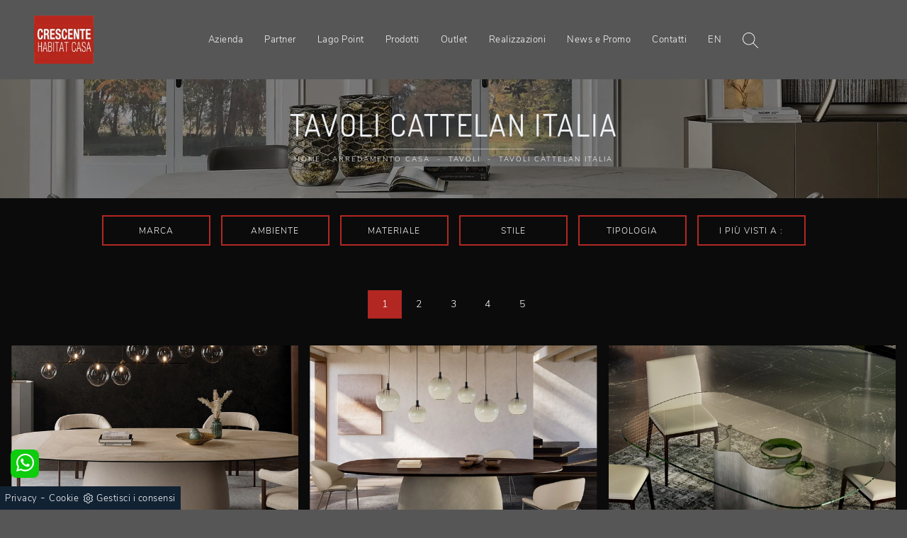

--- FILE ---
content_type: text/html; Charset=UTF-8
request_url: https://www.habitatcasa.it/arredamento-casa-tavoli-cattelan
body_size: 32252
content:
<!doctype html>
<html prefix="og: http://ogp.me/ns#" lang="it">
  <head>
    <meta charset="utf-8">
    <title>Tavoli Cattelan Italia</title>
    <script type="application/ld+json">
{
 "@context": "http://schema.org",
 "@type": "BreadcrumbList",
 "itemListElement":
 [
  {
   "@type": "ListItem",
   "position": 1,
   "item":
   {
    "@id": "http://www.habitatcasa.it/arredamento-casa",
    "name": "Arredamento Casa"
    }
  },
  {
   "@type": "ListItem",
  "position": 2,
  "item":
   {
     "@id": "http://www.habitatcasa.it/arredamento-casa/tavoli",
     "name": "Tavoli"
   }
  },
  {
   "@type": "ListItem",
  "position": 3,
  "item":
   {
     "@id": "http://www.habitatcasa.it/arredamento-casa-tavoli-cattelan",
     "name": "Tavoli Cattelan Italia"
   }
  }
 ]
}
</script>
    <meta name="description" content="Per chi ha intenzione di unire stile con finiture di prima qualità durante l'acquisto dei propri pezzi di arredo, il nostro negozio è la scelta perfet">
    <meta name="robots" content="index, follow">
    <meta name="viewport" content="width=device-width, initial-scale=1, shrink-to-fit=no">
    
    <link rel="next" href="http://www.habitatcasa.it/arredamento-casa-tavoli-cattelan?pag=1" />
    <link rel="canonical" href="https://www.habitatcasa.it/arredamento-casa-tavoli-cattelan">
    <meta property="og:title" content="Tavoli Cattelan Italia">
    <meta property="og:type" content="website">
    <meta property="og:url" content="https://www.habitatcasa.it/arredamento-casa-tavoli-cattelan">
    <meta property="og:image" content="https://www.habitatcasa.it/img/1301/arredamento-casa-tavoli-botero-keramik-cattelan-italia_sit_1404738.webp">
    <meta property="og:description" content="Per chi ha intenzione di unire stile con finiture di prima qualità durante l'acquisto dei propri pezzi di arredo, il nostro negozio è la scelta perfet">

    <link rel="stylesheet" href="/@/js-css/css/b5/bootstrap.min.css">
    <link rel="stylesheet" href="/@/js-css/css/swiper.min.css">
    <link rel="preload" as="style" href="/@/js-css/css/b5/bootstrap.min.css">
    <link rel="preload" as="style" href="/@/js-css/css/swiper.min.css">

    <style>@font-face {   font-family: "Nunito Sans";   src: url("/@/fonts/nunito_sans/nunitosans-light.woff2") format("woff2"), url("/@/fonts/nunito_sans/nunitosans-light.woff") format("woff"), url("/@/fonts/nunito_sans/nunitosans-light.ttf") format("truetype");     font-style: normal;   font-weight: 300;   font-display: swap; } @font-face {   font-family: "Raleway";   src: url("/@/fonts/raleway/raleway-regular.woff2") format("woff2"), url("/@/fonts/raleway/raleway-regular.woff") format("woff"), url("/@/fonts/raleway/raleway-regular.ttf") format("truetype");     font-style: normal;   font-weight: 400;   font-display: swap; } @font-face {   font-family: "Dosis";   src: url("/@/fonts/dosis/dosis-regular.woff2") format("woff2"), url("/@/fonts/dosis/dosis-regular.woff") format("woff"), url("/@/fonts/dosis/dosis-regular.ttf") format("truetype");     font-style: normal;   font-weight: 400;   font-display: swap; } :root {--bg-sito: #565656; --white: #fff; --black: #333; --dark: #111; --gray-light: #cfd6da; --gray-sup-light: #eee; --gray-dark: #999; --gray-white: #f8f9fa; --rosso-hab: rgb(179,39,35); --green-pag: #333;} html, body {  width: 100%;  height: auto;} body {  max-width: 1920px;  margin: 0px auto!important;  background-color: #565656;  font-size: 1rem;  font-weight: 400;  color: #ddd;  line-height: 1.8em;  letter-spacing: .5px;  /*font-family: 'Nunito', sans-serif;*/  font-family: 'Nunito Sans', sans-serif;} a {  color: #FFF;  text-decoration: none;  background-color: transparent;} a:hover{text-decoration: none;color: var(--rosso-hab);} a:focus{outline: none;} h1,h2, h3, h4, h5 {  /*font-family: 'Oswald', sans-serif;*/  font-family: 'Dosis', sans-serif;  color: #eceff3;  margin-bottom: 10px;  font-weight: 400;  text-transform: uppercase;  letter-spacing: 2px;} /*h1 {font-size: 18px;margin: 0;letter-spacing: 2px;font-weight: 300;}h2 {font-size: 16px;}h3 {margin-top: 0;font-size: 18px;letter-spacing: 3px;text-transform: uppercase;color: #eceff3;}@media (min-width: 768px)  {h1 {font-size: 32px;}h2 {font-size: 28px;}}*/ h2.stile-2 {  font-size: 1rem;  text-transform: uppercase;  letter-spacing: 6px;} h3.stile-3, footer h3 {  margin-top: 0;  font-size: 18px;  letter-spacing: 3px;  text-transform: uppercase;  color: #eceff3;} h3 b {  color: var(--rosso-hab);} .count {  padding: 30px 15px 30px 15px;} .count h3 {  /*font-size: 40px;*/  font-weight: 500;} .count p {  } .breadcrumb {  background-color: transparent;  border: 0;  border-radius: 0;  font-size: 10px;  /*letter-spacing: 0px;*/  text-transform: uppercase;  margin-bottom: 0;  padding: 1rem .5rem; line-height:1.456;} .breadcrumb a {  color: #fff;  margin: 0 5px;} .bg-secondary { background-color: #565656 !important; }    /* SOTTO DA SISTEMARE, DEVE SPARIRE */  @media (min-width: 768px)  {  .breadcrumb {    padding: .5rem .5rem;    font-size: 10px;    letter-spacing: 2px;  }		}  /* colori */ .white-text, .white-text a, .text-white a, .white-text a:hover, .text-white a:hover {  color: #fff;} .orange-text, .orange-text a {  color: #FFF;}  /* swiper */  .swiper-home {/*  height: 100%;  max-height: 1080px;*/  height: calc(100vh - 107px);  width: 100%;} .swiper-home .swiper-slide {  position: relative;  height: 100%;  width: 100%;  overflow: hidden;  background-repeat: no-repeat;  background-size: cover;  background-position: center center;} .sliderhome { margin-top:30vh;} .swiper-home .swiper-slide a { display: block; position: absolute;  left: 0;  top: 0;  width: 100%;  height: 100%;  background-color: rgba(0,0,0,0);} .swiper-home .swiper-slide h2 a { position: relative; background-color: transparent; text-transform: uppercase;height: auto;width: auto;color: rgb(255, 255, 255);text-decoration: none;min-height: 0px;min-width: 0px;max-height: none;max-width: none;text-align: center;letter-spacing: 4px;font-weight: 300;font-size: 48px;line-height:52px;border-color: rgb(236, 239, 243);transform-origin: 50% 50% 0px;opacity: 1;transform: perspective(600px);visibility: visible;} .swiper-home .swiper-slide h5 a { position: relative; background-color: transparent; text-transform: uppercase;height: auto;width: auto;color: rgb(255, 255, 255);text-decoration: none;min-height: 0px;min-width: 0px;max-height: none;max-width: none;text-align: center;letter-spacing: 2px;font-weight: 300;font-size: 19px;line-height:25px;border-color: rgb(236, 239, 243);transform-origin: 50% 50% 0px;opacity: 1;transform: perspective(600px);visibility: visible;}  @media (max-width: 991px)  {   .swiper-home .swiper-slide h2 a{font-size:46px; line-height:50px;}   .swiper-home .swiper-slide h5 a{font-size:22px; line-height:28px;} } @media (max-width: 767px)  {   .swiper-home .swiper-slide h2 a{font-size:36px;line-height: 40px;letter-spacing:4px;}   .swiper-home .swiper-slide h5 a{font-size:20px; line-height:26px;}   .count h3 {    font-size: 20px;    font-weight: 500; } } @media (max-width: 576px)  {   .swiper-home .swiper-slide h2 a{font-size:30px;line-height: 36px;}   .swiper-home .swiper-slide h5 a{font-size:18px; line-height:26px;}   .count h3 {    font-size: 20px;    font-weight: 500; }   figcaption h5{text-align: center;} } @media (max-width: 420px)  {   .swiper-home .swiper-slide h2 a{font-size:30px;line-height: 36px;}   .swiper-home .swiper-slide h5 a{font-size:18px; line-height:26px;}   .navbar-brand { width:65%;}   .navbar-brand img { width: 95%; height: 95%; max-width: 100px;}   figcaption h5{text-align: center;} }  /* home page */ .home {  position: relative;  background-repeat: no-repeat;  background-size: cover;  background-position: center center;} .home .logo {  position: absolute;  top: 40px;  left: 50%;  transform: translateX(-50%);} .mouse {  position: absolute;  width: 22px;  height: 42px;  bottom: 40px;  left: 50%;  margin-left: -12px;  border-radius: 15px;  border: 2px solid #FFF;  -webkit-animation: intro 1s;  animation: intro 1s;} .scroll {  display: block;  width: 3px;  height: 3px;  margin: 6px auto;  border-radius: 4px;  background: #FFF;  -webkit-animation: finger 1s infinite;  animation: finger 1s infinite;}  @-webkit-keyframes intro {   0% {     opacity: 0;     -webkit-transform: translateY(40px);     transform: translateY(40px);   }   100% {     opacity: 1;     -webkit-transform: translateY(0);     transform: translateY(0);   } }  @keyframes intro {   0% {     opacity: 0;     -webkit-transform: translateY(40px);     transform: translateY(40px);   }   100% {     opacity: 1;     -webkit-transform: translateY(0);     transform: translateY(0);   } }  @-webkit-keyframes finger {   0% {     opacity: 1;   }   100% {     opacity: 0;     -webkit-transform: translateY(20px);     transform: translateY(20px);   } }  @keyframes finger {   0% {     opacity: 1;   }   100% {     opacity: 0;     -webkit-transform: translateY(20px);     transform: translateY(20px);   } }  /* sfondi */  .bg-dark {  background-color: #222 !important;} .bg-black {  background-color: #0b0b0b;} .bg-side {  position: relative;  background: #18191b;} .bg-side .image-container {  display: none;}  @media (max-width: 768px)  {   .okMobParticolare {position: relative!important; min-height: 250px!important;} }   .bg-side .image-container {    display: block;    height: 100%;    overflow: hidden;    padding: 0;    position: absolute;    top: 0;    margin: 0;  }   .bg-side .background-image {    height: 100%;    left: 0;    position: absolute;    z-index: 0;    width: 100%;    background-position: 50% 50%;    background-size: cover;  }   .pull-left {    float: left;    left: 0px;  }   .pull-right {    float: right;    right: 0px;  }  .bg-center {  background-position: center center;  background-size: cover;  background-attachment: scroll; }  /* padding */  .py-90 {  padding-bottom: 15px;  padding-top: 15px;}  @media (min-width: 768px)  {   .py-90 {    padding-bottom: 40px;    padding-top: 40px;  } } .pl-80 {  padding-left: 80px;} .pl-95 {  padding-left: 95px;} .abs-icon {  position: absolute;  left: 15px;  top: 0px;  font-size: 50px;  color: var(--rosso-hab);}  /* pulsanti */ .btn-custum {  color: #eceff3;  border: solid 1px rgba(255,255,255,.2);  font-weight: 500;  font-size: 12px;  border-radius: 0px;  outline: 0;  padding: 5px;  padding-left: 20px;  padding-right: 20px;  text-transform: uppercase;  display: inline-block;  text-align: center;  letter-spacing: 2px;  text-decoration: none;  -o-transition: .3s;  -ms-transition: .3s;  -moz-transition: .3s;  -webkit-transition: .3s;  transition: .3s;} .btn-custum:hover {  background-color: var(--rosso-hab);  color: #111;} .btn-primary{  background-color: var(--rosso-hab);  color: #eceff3;  border: solid 1px rgba(255,255,255,.2);  font-weight: 500;  font-size: 12px;  border-radius: 0px;  outline: 0;  padding: 10px 30px;   text-transform: uppercase;  display: inline-block;  text-align: center;  letter-spacing: 2px;  text-decoration: none;  -o-transition: .3s;  -ms-transition: .3s;  -moz-transition: .3s;  -webkit-transition: .3s;  transition: .3s;} .btn-primary:hover {  background-color: #111;  color: var(--rosso-hab);  border: solid 1px rgba(255,255,255,.2);} /* filters */  .filters {  font-size: 12px;  letter-spacing: 1px;  padding: 0;  font-weight: 400;} .filters li {  display: inline-block;  margin-right: 5px;  margin-bottom: 0px;} .filters li a {  outline: none;  padding: 6px 20px;  color: #fff;  font-size: 11px;  letter-spacing: 3px;  text-decoration: none;  text-transform: uppercase;  border: none !important;  display: block;} .filters li.active a,.filters li a:hover {  background-color:  var(--rosso-hab);  color: #fff;} .navbar-right_tag {  display: -ms-flexbox;  display: flex;  -ms-flex-wrap: wrap;  flex-wrap: wrap;  padding-left: 0;  margin-bottom: 0;  list-style: none;  font-size: 12px;  letter-spacing: 1px;  padding: 0;  font-weight: 400;  -ms-flex-pack: center!important;  justify-content: center!important;  flex-direction: unset;} .navbar-right_tag .dropdown_tag {  float: left;  margin-right: 0px;  margin-bottom: 0px;  position: relative; border: solid 1.5px var(--rosso-hab); margin-left: 15px; margin-bottom: 15px!important;} .navbar-right_tag .dropdown_tag:first-child { margin-left: 0px!important; } .navbar-right_tag .dropdown_tag span {  outline: none;  padding: 6px 20px;  color: #fff;  font-size: 12px; text-align:center; letter-spacing: 1px;  text-decoration: none;  text-transform: uppercase;  border: none !important;  display: block;  cursor: pointer;  cursor: hand; min-width:150px;} .navbar-right_tag .dropdown_tag.active span {  background-color:  var(--rosso-hab);  color: #fff;} .navbar-right_tag .dropdown_tag:hover span {  background-color:  var(--rosso-hab);  color: #fff;} .navbar-right_tag .dropdown_tag .dropdown-menu_tag {  display: none;  position: absolute;  top: 100%;  left: 50%;  transform: translateX(-50%);  list-style: none;  padding: 0;  margin: 0;  z-index: 999999;  width: 100%;} .navbar-right_tag .dropdown_tag .dropdown-menu_tag li {} .navbar-right_tag .dropdown_tag .dropdown-menu_tag li a {  display: block;  background-color: #000;  color: #fff;  padding: 6px 20px;  text-align: center;  text-decoration: none;} .navbar-right_tag .dropdown_tag .dropdown-menu_tag li:hover a, .navbar-right_tag .dropdown_tag .dropdown-menu_tag li a.tag_attivo {  background-color: var(--rosso-hab);}  .navbar-right_tag .dropdown_tag:hover .dropdown-menu_tag {  display: block;} .page_nav {  display: -ms-flexbox;  display: flex;  -ms-flex-wrap: wrap;  flex-wrap: wrap;  margin-bottom: 0;  list-style: none;  font-size: 14px;  padding: 0;  font-weight: 400;  -ms-flex-pack: center!important;  justify-content: center!important;  flex-direction: unset;  padding: 1.5rem 0;} .page_nav li {  float: left; margin-bottom: 0px;} .page_nav li a {  outline: none;  padding: 6px 20px;  color: #fff;   text-decoration: none;  text-transform: uppercase;  border: none !important;  display: inline-block;  cursor: pointer;  cursor: hand;} .page_nav li a.pag_attivo {  background-color: var(--rosso-hab);} .dropdown-menu_tag {  flex-direction: row;  display: inline-flex;  vertical-align: middle;  -ms-flex-align: center !important;  align-items: center !important;  -ms-flex-pack: center !important;  justify-content: center !important;  padding: 0px;  margin: 0px;  list-style: none;  flex-wrap: wrap;} .col-dinamico .dropdown-menu_tag li {  padding-left: 0!important;  padding-right: 0!important;  background-color: #0b0b0b;   color: #fff;  transition: all .4s linear;  text-align: center;  margin-bottom: 15px;} .col-dinamico .dropdown-menu_tag li a {  font-size: .9rem;  transition: all .4s linear;  border: 0;  padding: 10px 30px;  display: block;  color: #bbbcba;  word-wrap: break-word;}  @media (min-width: 768px)  {   .col-dinamico .dropdown-menu_tag li {    margin-right: 15px;  } } .gallery {  background-color:  transparent; padding: 0 .5rem;	} .gallery .row .col-12 { border: .5rem solid transparent; border-bottom: 0; padding-top: 56.25%;  position: relative;  overflow: hidden;  } .gallery .row .col-12 img {  position: absolute;  left: 50%;  top: 50%;  transform: translate(-50%,-50%) scale(1);  width: 100%;  height: auto;  z-index: 10;  -o-transition: .3s;  -ms-transition: .3s;  -moz-transition: .3s;  -webkit-transition: .3s;  transition: .3s;} .gallery .row .col-12 .overlay {    position: absolute;  left: 0px;  top: 0px;  width: 100%;  height: 100%;  display: block;  z-index: 20;  text-decoration: none;} .gallery .row .col-12 .overlay span {  color: #fff;  text-transform: uppercase;  letter-spacing: 3px;  opacity: 0;  font-weight: 600;  top: -20px;  -o-transition: .3s;  -ms-transition: .3s;  -moz-transition: .3s;  -webkit-transition: .3s;  transition: .3s;  position: relative;} .gallery .row .col-12 .overlay p {  color: #fff;  text-transform: capitalize; opacity: 0;  font-weight: 400;  top: -20px;  -o-transition: .3s;  -ms-transition: .3s;  -moz-transition: .3s;  -webkit-transition: .3s;  transition: .3s;  position: relative; padding-left: 10px; padding-right: 10px;} .gallery .row .col-12:hover {  border: .5rem solid transparent; border-bottom: 0; } .gallery .row .col-12:hover img {  opacity: .2;  /* transform: translate(-50%,-50%) scale(1.25); */ } .gallery .row .col-12:hover .overlay span {  opacity: 1;  top: 0px;} .gallery .row .col-12:hover .overlay p {  opacity: 1;  top: 0px;}  @media (max-width: 768px) {     .gallery .row .col-12 .overlay span {    opacity: 1;    top: 0px;  }   .gallery .row .col-12 img {    opacity: .5;  } }  /* form */ .form-control {  border: 0;  border-radius: 0;  border-bottom: 1px solid rgba(255,255,255, 0.5);  background-color: transparent;} .form-control:focus {  color: var(--rosso-hab);  background-color: transparent;  border-bottom: 1px solid var(--rosso-hab);  outline: 0;  -webkit-box-shadow: none;  box-shadow: none;} .form-control::-webkit-input-placeholder {  /* Chrome/Opera/Safari */  color: rgba(255,255,255, 0.5);  text-transform: uppercase;  font-size: 13px;} .form-control::-moz-placeholder {  /* Firefox 19+ */  color: rgba(255,255,255, 0.5);  text-transform: uppercase;  font-size: 13px;} .form-control :-ms-input-placeholder {  /* IE 10+ */  color: rgba(255,255,255, 0.5);  text-transform: uppercase;  font-size: 13px;} .form-control:-moz-placeholder {  /* Firefox 18- */  color: rgba(255,255,255, 0.5);  text-transform: uppercase;  font-size: 13px;} select.form-control {  color: rgba(255,255,255, 0.5);  text-transform: uppercase;  font-size: 13px;}  /* footer */ footer {  width: 100%;  background: #111;} footer p{ margin:0;} footer .col-md-4 ul {  list-style: none;  margin: 0px;  padding: 0px;} footer .col-md-4 ul li, footer .col-md-4 p {  padding: 5px 0 5px 0;  margin: 0;  background: none;  border-bottom: solid 1px #666;} footer .col-md-4 ul li a {  display: block;  color: #fff;font-size:14px;} footer .col-md-4 ul li a:hover {  color: #fff;} footer .col-md-4 p b {  color: var(--rosso-hab);  width: 60px;  display: inline-block;} footer .social-icons {  display: inline-block;  margin: 0px;  padding: 0px;  list-style: none;} footer .social-icons li {  float: left;  margin-left: 5px;} footer .social-icons li a {  display: block;  text-shadow: none;  width: 28px;  height: 28px;  line-height: 28px;  font-size: 16px;  border-radius: 1px;  -moz-border-radius: 1px;  -webkit-border-radius: 1px;  text-align: center;  color: #fff;}  @media (min-width: 576px) {     .gallery .row .col-sm-6  {   padding-top: 28.125%; border: .5rem solid transparent; border-bottom: 0;  } }  @media (min-width: 768px) {     .gallery .row .col-md-3 {  padding-top: 14.0625%; border: .5rem solid transparent; border-bottom: 0;  }     .gallery .row .col-md-4 {  padding-top: 25%; border: .5rem solid transparent; border-bottom: 0;   } }  @media (min-width: 992px) {   }  @media (min-width: 1200px) {    }  /* Icon 1 */ .animated-icon1, .animated-icon2, .animated-icon3 { width: 30px; height: 20px; position: relative; margin: 0px; -webkit-transform: rotate(0deg);-moz-transform: rotate(0deg);-o-transform: rotate(0deg);transform: rotate(0deg);-webkit-transition: .5s ease-in-out;-moz-transition: .5s ease-in-out;-o-transition: .5s ease-in-out;transition: .5s ease-in-out;cursor: pointer;} .animated-icon1 span, .animated-icon2 span, .animated-icon3 span {display: block;position: absolute;height: 3px;width: 100%;border-radius: 9px;opacity: 1;left: 0;-webkit-transform: rotate(0deg);-moz-transform: rotate(0deg);-o-transform: rotate(0deg);transform: rotate(0deg);-webkit-transition: .25s ease-in-out;-moz-transition: .25s ease-in-out;-o-transition: .25s ease-in-out;transition: .25s ease-in-out;} .animated-icon1 span {background: #FFF;} .animated-icon1 span:nth-child(1) {top: 0px;} .animated-icon1 span:nth-child(2) {top: 10px;} .animated-icon1 span:nth-child(3) {top: 20px;} .animated-icon1.open span:nth-child(1) {top: 11px;-webkit-transform: rotate(135deg);-moz-transform: rotate(135deg);-o-transform: rotate(135deg);transform: rotate(135deg);} .animated-icon1.open span:nth-child(2) {opacity: 0;left: -60px;} .animated-icon1.open span:nth-child(3) {top: 11px;-webkit-transform: rotate(-135deg);-moz-transform: rotate(-135deg);-o-transform: rotate(-135deg);transform: rotate(-135deg);}   /* BOTTONE CATALOGHI HOME */ .btnh {border-radius: 4px; /*color: #eee;*/ display: inline-block; margin: 0 0.25em; overflow: hidden; padding: 24px 38px 24px 16px; position: relative; text-decoration: none; line-height: 1; border-radius: 0;} .btnh .btn-content {font-weight: 300; font-size: 1em; line-height: 1.2; padding: 0 26px; position: relative; right: 0; transition: right 300ms ease; display: block; text-align: left;} .btnh .icon {border-left: 1px solid #eee; position: absolute; right: 0; text-align: center; top: 50%; transition: all 300ms ease; transform: translateY(-50%); width: 40px; height: 70%;} .btnh .icon i {position: relative; top: 48%; transform: translateY(-50%);  background:url('/1097/imgs/right-arrow-w.svg') center center no-repeat; display:block;  width: 25px; height: 25px; } .btnh:after {content: ''; position: absolute; top: 0; bottom: 0; right: 0; left: 0; background-color: #ddd; opacity: 0; transition: opacity 300ms ease;} .btnh:hover .btn-content {right: 100%;} .btnh:hover .icon {border-left: 0; font-size: 1.8em; width: 100%;} .btnh:hover:after {opacity: 0.2;} .btnh.btn-alt-color {border-color: salmon; color: salmon;} .btnh.btn-alt-color .icon {border-left-color: salmon;} .btnh.btn-alt-color:after {background-color: salmon;} /* FINE BOTTONE CATALOGHI HOME */  .apri-menu {border: solid 1px #eee; min-height: 110px; position:relative;}  .apri-menu a{display: block; min-width: 60px; line-height: 90px; text-align: center;} .apri-menu img{text-align: center; display: inline-block !important; vertical-align: middle;} .partner a{line-height: normal;} .apri-menu {  border: solid 1px #eee;  min-height: 110px;  background-color: #fff;  cursor: pointer;  text-align: center;} .apri-menu img {  text-align: center;  display: inline-block!important;  vertical-align: middle; width: auto; } .immagineBiancoNero {  -webkit-filter: grayscale(100%);  filter: grayscale(100%);} .max-logo-partner {  max-height: 75px;  max-width: 60%;} .menu-partner {  position: absolute;  z-index: 14;  background: #f1f2f3;  top: 100%;  left: 0%;  /*transform: translate(-50%); */ display: none;  padding: 0 10px;  width: 100%;} .apri-menu:hover .menu-partner {  display: block!important;} .partner li {  list-style: none;  color: rgba(0,0,0,.5);  transition: .3s linear;  padding-top: 8px;  padding-bottom: 8px;  border-bottom: solid 1px #eee;} .partner a {  line-height: normal;  color: rgba(0,0,0,.5);  display: block;  min-width: 60px;  text-align: center;}  .separator {  line-height: 0.5;  text-align: center;  margin:30px 0 30px 0;} .separator span {  display: inline-block;  position: relative;} .separator span:before,.separator span:after {  content: "";  position: absolute;  border-bottom: 1px solid rgba(255,255,255,.1);  top: 5px;  width: 300px;} .separator span:before {  right: 100%;  margin-right: 15px;} .separator span:after {  left: 100%;  margin-left: 15px;} .separator span i{  transform: rotate(45deg); width: 7px; height: 7px; background-color: var(--rosso-hab); display:block;margin-top:1px;}  h1 span{  color: var(--rosso-hab); } h2 span{  color: var(--rosso-hab); } h1{font-size:4rem;line-height:4.5rem;} h2{font-size:2.25rem;line-height:2.75rem;} h3{font-size:2rem;line-height:2.5rem;} h4{font-size:1.5rem;line-height:2rem;} h5{font-size:1rem;line-height:1.5rem;}  @media (min-width: 320px) {     .swiper-slide .h1, h1{font-size:1.75rem!important;line-height:2rem!important;}   h2{font-size:1.5rem;line-height:1.75rem;}   h3{font-size:1.25rem;line-height:1.5rem;}   h4{font-size:1rem;line-height:1.25rem;}   h5{font-size:.75rem;line-height:1rem;} } /* Medium devices (tablets, 768px and up) The navbar toggle appears at this breakpoint */ @media (min-width: 768px) {     .swiper-slide .h1, h1{font-size:2.25rem!important;line-height:2.5rem!important;}   h2{font-size:1.75rem;line-height:2rem;}   h3{font-size:1.5rem;line-height:1.75rem;}   h4{font-size:1.25rem;line-height:1.5rem;}   h5{font-size:1rem;line-height:1.25rem;} } @media (min-width: 992px) {     .swiper-slide .h1, h1{font-size:2.75rem!important;line-height:3rem!important;}   h2{font-size:2rem;line-height:2.25rem;}   h3{font-size:1.75rem;line-height:2rem;}   h4{font-size:1.5rem;line-height:1.75rem;}   h5{font-size:1rem;line-height:1.25rem;} } /* Large devices (desktops, 992px and up) */ @media (min-width: 1600px) {    .swiper-slide .h1, h1{font-size:3rem!important;line-height:3.25rem!important;}   h2{font-size:2rem;line-height:2.25rem;}   h3{font-size:1.75rem;line-height:2rem;}   h4{font-size:1.5rem;line-height:1.75rem;}   h5{font-size:1.25rem;line-height:1.5rem;} }  .container-fluid.bg-center h1{ position: relative; } .container-fluid.bg-center h1::after { content: ""; position: absolute; background-color: rgba(255, 255, 255, 0.5); top: calc(100% + 10px); width: 20%; height: 1px; left: calc(50% - 10%); }  .text-white p span {color: var(--white)!important;}      .dropdown:hover .dropdown-menu {   height: auto;   width: auto; } .dropdown:hover .dropdown-menu {   display: block !important; }   .button1 { border:0; font-weight:400; font-style:normal; display:inline-block; color:#fff; background-color: var(--gray-dark); font-size:12px; transition:all .25s ease-out; text-transform:uppercase; letter-spacing:.05em; padding:15px 50px; /*white-space:nowrap; line-height:1.2em; */text-align:center; } .button1:hover { background-color: var(--green); color: var(--white);} .button1:active { color: var(--white); }  .button2 { border:0; font-weight:400; font-style:normal; display:inline-block; color:#fff; background-color: var(--green); font-size:12px; transition:all .25s ease-out; text-transform:uppercase; letter-spacing:.05em; padding:15px 50px; /* white-space:nowrap; line-height:1.2em; */text-align:center; } .button2:hover { background-color:  var(--gray-dark); color: var(--white);} .button2:active { color: var(--white); }                       </style> 
    <style>.bg-center {position: relative;}.bg-center::after { content: ""; position: absolute; background-color: rgba(0, 0, 0, 0.4); top: 0; left: 0; bottom: 0; right: 0;  }.bg-center .container {position: relative; z-index: 1;}</style>
    <style>.sconto_schedina {position: absolute; top: 5px; right: 5px; z-index: 100000; background: var(--rosso-hab); color: var(--white); width: 55px; height: 55px; border-radius: 50%; text-align: center; line-height: 55px; font-size: 14px; font-weight: bold;}.sconto_schedina:empty {display: none!important;}.prezzo_lordo {position: absolute; bottom: 5px; left: 5px; z-index: 100000; background: var(--rosso-hab); color: var(--white); width: 95px; height: auto; text-align: center; line-height: auto; font-size: 14px; font-weight: bold; text-decoration: line-through; text-decoration-thickness: 2px;}.prezzo_netto {position: absolute; bottom: 5px; left: 100px; z-index: 100000; background: var(--rosso-hab); color: var(--white); width: 95px; height: auto; text-align: center; line-height: auto; font-size: 14px; font-weight: bold;}.sconto_schedina {position: absolute; top: 5px; right: 5px; z-index: 100000; background: var(--rosso-hab); color: var(--white); width: 55px; height: 55px; border-radius: 50%; text-align: center; line-height: 55px; font-size: 14px; font-weight: bold;}.sconto_schedina:empty {display: none!important;}.prezzo_lordo {position: absolute; bottom: 5px; left: 5px; z-index: 100000; background: var(--rosso-hab); color: var(--white); width: 95px; height: auto; text-align: center; line-height: auto; font-size: 14px; font-weight: bold; text-decoration: line-through; text-decoration-thickness: 2px;}.prezzo_netto {position: absolute; bottom: 5px; left: 100px; z-index: 100000; background: var(--rosso-hab); color: var(--white); width: 95px; height: auto; text-align: center; line-height: auto; font-size: 14px; font-weight: bold;}.sconto_schedina {position: absolute; top: 5px; right: 5px; z-index: 100000; background: var(--rosso-hab); color: var(--white); width: 55px; height: 55px; border-radius: 50%; text-align: center; line-height: 55px; font-size: 14px; font-weight: bold;}.sconto_schedina:empty {display: none!important;}.prezzo_lordo {position: absolute; bottom: 5px; left: 5px; z-index: 100000; background: var(--rosso-hab); color: var(--white); width: 95px; height: auto; text-align: center; line-height: auto; font-size: 14px; font-weight: bold; text-decoration: line-through; text-decoration-thickness: 2px;}.prezzo_netto {position: absolute; bottom: 5px; left: 100px; z-index: 100000; background: var(--rosso-hab); color: var(--white); width: 95px; height: auto; text-align: center; line-height: auto; font-size: 14px; font-weight: bold;}.sconto_schedina {position: absolute; top: 5px; right: 5px; z-index: 100000; background: var(--rosso-hab); color: var(--white); width: 55px; height: 55px; border-radius: 50%; text-align: center; line-height: 55px; font-size: 14px; font-weight: bold;}.sconto_schedina:empty {display: none!important;}.prezzo_lordo {position: absolute; bottom: 5px; left: 5px; z-index: 100000; background: var(--rosso-hab); color: var(--white); width: 95px; height: auto; text-align: center; line-height: auto; font-size: 14px; font-weight: bold; text-decoration: line-through; text-decoration-thickness: 2px;}.prezzo_netto {position: absolute; bottom: 5px; left: 100px; z-index: 100000; background: var(--rosso-hab); color: var(--white); width: 95px; height: auto; text-align: center; line-height: auto; font-size: 14px; font-weight: bold;}.sconto_schedina {position: absolute; top: 5px; right: 5px; z-index: 100000; background: var(--rosso-hab); color: var(--white); width: 55px; height: 55px; border-radius: 50%; text-align: center; line-height: 55px; font-size: 14px; font-weight: bold;}.sconto_schedina:empty {display: none!important;}.prezzo_lordo {position: absolute; bottom: 5px; left: 5px; z-index: 100000; background: var(--rosso-hab); color: var(--white); width: 95px; height: auto; text-align: center; line-height: auto; font-size: 14px; font-weight: bold; text-decoration: line-through; text-decoration-thickness: 2px;}.prezzo_netto {position: absolute; bottom: 5px; left: 100px; z-index: 100000; background: var(--rosso-hab); color: var(--white); width: 95px; height: auto; text-align: center; line-height: auto; font-size: 14px; font-weight: bold;}.sconto_schedina {position: absolute; top: 5px; right: 5px; z-index: 100000; background: var(--rosso-hab); color: var(--white); width: 55px; height: 55px; border-radius: 50%; text-align: center; line-height: 55px; font-size: 14px; font-weight: bold;}.sconto_schedina:empty {display: none!important;}.prezzo_lordo {position: absolute; bottom: 5px; left: 5px; z-index: 100000; background: var(--rosso-hab); color: var(--white); width: 95px; height: auto; text-align: center; line-height: auto; font-size: 14px; font-weight: bold; text-decoration: line-through; text-decoration-thickness: 2px;}.prezzo_netto {position: absolute; bottom: 5px; left: 100px; z-index: 100000; background: var(--rosso-hab); color: var(--white); width: 95px; height: auto; text-align: center; line-height: auto; font-size: 14px; font-weight: bold;}.sconto_schedina {position: absolute; top: 5px; right: 5px; z-index: 100000; background: var(--rosso-hab); color: var(--white); width: 55px; height: 55px; border-radius: 50%; text-align: center; line-height: 55px; font-size: 14px; font-weight: bold;}.sconto_schedina:empty {display: none!important;}.prezzo_lordo {position: absolute; bottom: 5px; left: 5px; z-index: 100000; background: var(--rosso-hab); color: var(--white); width: 95px; height: auto; text-align: center; line-height: auto; font-size: 14px; font-weight: bold; text-decoration: line-through; text-decoration-thickness: 2px;}.prezzo_netto {position: absolute; bottom: 5px; left: 100px; z-index: 100000; background: var(--rosso-hab); color: var(--white); width: 95px; height: auto; text-align: center; line-height: auto; font-size: 14px; font-weight: bold;}.sconto_schedina {position: absolute; top: 5px; right: 5px; z-index: 100000; background: var(--rosso-hab); color: var(--white); width: 55px; height: 55px; border-radius: 50%; text-align: center; line-height: 55px; font-size: 14px; font-weight: bold;}.sconto_schedina:empty {display: none!important;}.prezzo_lordo {position: absolute; bottom: 5px; left: 5px; z-index: 100000; background: var(--rosso-hab); color: var(--white); width: 95px; height: auto; text-align: center; line-height: auto; font-size: 14px; font-weight: bold; text-decoration: line-through; text-decoration-thickness: 2px;}.prezzo_netto {position: absolute; bottom: 5px; left: 100px; z-index: 100000; background: var(--rosso-hab); color: var(--white); width: 95px; height: auto; text-align: center; line-height: auto; font-size: 14px; font-weight: bold;}.sconto_schedina {position: absolute; top: 5px; right: 5px; z-index: 100000; background: var(--rosso-hab); color: var(--white); width: 55px; height: 55px; border-radius: 50%; text-align: center; line-height: 55px; font-size: 14px; font-weight: bold;}.sconto_schedina:empty {display: none!important;}.prezzo_lordo {position: absolute; bottom: 5px; left: 5px; z-index: 100000; background: var(--rosso-hab); color: var(--white); width: 95px; height: auto; text-align: center; line-height: auto; font-size: 14px; font-weight: bold; text-decoration: line-through; text-decoration-thickness: 2px;}.prezzo_netto {position: absolute; bottom: 5px; left: 100px; z-index: 100000; background: var(--rosso-hab); color: var(--white); width: 95px; height: auto; text-align: center; line-height: auto; font-size: 14px; font-weight: bold;}.sconto_schedina {position: absolute; top: 5px; right: 5px; z-index: 100000; background: var(--rosso-hab); color: var(--white); width: 55px; height: 55px; border-radius: 50%; text-align: center; line-height: 55px; font-size: 14px; font-weight: bold;}.sconto_schedina:empty {display: none!important;}.prezzo_lordo {position: absolute; bottom: 5px; left: 5px; z-index: 100000; background: var(--rosso-hab); color: var(--white); width: 95px; height: auto; text-align: center; line-height: auto; font-size: 14px; font-weight: bold; text-decoration: line-through; text-decoration-thickness: 2px;}.prezzo_netto {position: absolute; bottom: 5px; left: 100px; z-index: 100000; background: var(--rosso-hab); color: var(--white); width: 95px; height: auto; text-align: center; line-height: auto; font-size: 14px; font-weight: bold;}.sconto_schedina {position: absolute; top: 5px; right: 5px; z-index: 100000; background: var(--rosso-hab); color: var(--white); width: 55px; height: 55px; border-radius: 50%; text-align: center; line-height: 55px; font-size: 14px; font-weight: bold;}.sconto_schedina:empty {display: none!important;}.prezzo_lordo {position: absolute; bottom: 5px; left: 5px; z-index: 100000; background: var(--rosso-hab); color: var(--white); width: 95px; height: auto; text-align: center; line-height: auto; font-size: 14px; font-weight: bold; text-decoration: line-through; text-decoration-thickness: 2px;}.prezzo_netto {position: absolute; bottom: 5px; left: 100px; z-index: 100000; background: var(--rosso-hab); color: var(--white); width: 95px; height: auto; text-align: center; line-height: auto; font-size: 14px; font-weight: bold;}.sconto_schedina {position: absolute; top: 5px; right: 5px; z-index: 100000; background: var(--rosso-hab); color: var(--white); width: 55px; height: 55px; border-radius: 50%; text-align: center; line-height: 55px; font-size: 14px; font-weight: bold;}.sconto_schedina:empty {display: none!important;}.prezzo_lordo {position: absolute; bottom: 5px; left: 5px; z-index: 100000; background: var(--rosso-hab); color: var(--white); width: 95px; height: auto; text-align: center; line-height: auto; font-size: 14px; font-weight: bold; text-decoration: line-through; text-decoration-thickness: 2px;}.prezzo_netto {position: absolute; bottom: 5px; left: 100px; z-index: 100000; background: var(--rosso-hab); color: var(--white); width: 95px; height: auto; text-align: center; line-height: auto; font-size: 14px; font-weight: bold;}.sconto_schedina {position: absolute; top: 5px; right: 5px; z-index: 100000; background: var(--rosso-hab); color: var(--white); width: 55px; height: 55px; border-radius: 50%; text-align: center; line-height: 55px; font-size: 14px; font-weight: bold;}.sconto_schedina:empty {display: none!important;}.prezzo_lordo {position: absolute; bottom: 5px; left: 5px; z-index: 100000; background: var(--rosso-hab); color: var(--white); width: 95px; height: auto; text-align: center; line-height: auto; font-size: 14px; font-weight: bold; text-decoration: line-through; text-decoration-thickness: 2px;}.prezzo_netto {position: absolute; bottom: 5px; left: 100px; z-index: 100000; background: var(--rosso-hab); color: var(--white); width: 95px; height: auto; text-align: center; line-height: auto; font-size: 14px; font-weight: bold;}.sconto_schedina {position: absolute; top: 5px; right: 5px; z-index: 100000; background: var(--rosso-hab); color: var(--white); width: 55px; height: 55px; border-radius: 50%; text-align: center; line-height: 55px; font-size: 14px; font-weight: bold;}.sconto_schedina:empty {display: none!important;}.prezzo_lordo {position: absolute; bottom: 5px; left: 5px; z-index: 100000; background: var(--rosso-hab); color: var(--white); width: 95px; height: auto; text-align: center; line-height: auto; font-size: 14px; font-weight: bold; text-decoration: line-through; text-decoration-thickness: 2px;}.prezzo_netto {position: absolute; bottom: 5px; left: 100px; z-index: 100000; background: var(--rosso-hab); color: var(--white); width: 95px; height: auto; text-align: center; line-height: auto; font-size: 14px; font-weight: bold;}.sconto_schedina {position: absolute; top: 5px; right: 5px; z-index: 100000; background: var(--rosso-hab); color: var(--white); width: 55px; height: 55px; border-radius: 50%; text-align: center; line-height: 55px; font-size: 14px; font-weight: bold;}.sconto_schedina:empty {display: none!important;}.prezzo_lordo {position: absolute; bottom: 5px; left: 5px; z-index: 100000; background: var(--rosso-hab); color: var(--white); width: 95px; height: auto; text-align: center; line-height: auto; font-size: 14px; font-weight: bold; text-decoration: line-through; text-decoration-thickness: 2px;}.prezzo_netto {position: absolute; bottom: 5px; left: 100px; z-index: 100000; background: var(--rosso-hab); color: var(--white); width: 95px; height: auto; text-align: center; line-height: auto; font-size: 14px; font-weight: bold;}.sconto_schedina {position: absolute; top: 5px; right: 5px; z-index: 100000; background: var(--rosso-hab); color: var(--white); width: 55px; height: 55px; border-radius: 50%; text-align: center; line-height: 55px; font-size: 14px; font-weight: bold;}.sconto_schedina:empty {display: none!important;}.prezzo_lordo {position: absolute; bottom: 5px; left: 5px; z-index: 100000; background: var(--rosso-hab); color: var(--white); width: 95px; height: auto; text-align: center; line-height: auto; font-size: 14px; font-weight: bold; text-decoration: line-through; text-decoration-thickness: 2px;}.prezzo_netto {position: absolute; bottom: 5px; left: 100px; z-index: 100000; background: var(--rosso-hab); color: var(--white); width: 95px; height: auto; text-align: center; line-height: auto; font-size: 14px; font-weight: bold;}.sconto_schedina {position: absolute; top: 5px; right: 5px; z-index: 100000; background: var(--rosso-hab); color: var(--white); width: 55px; height: 55px; border-radius: 50%; text-align: center; line-height: 55px; font-size: 14px; font-weight: bold;}.sconto_schedina:empty {display: none!important;}.prezzo_lordo {position: absolute; bottom: 5px; left: 5px; z-index: 100000; background: var(--rosso-hab); color: var(--white); width: 95px; height: auto; text-align: center; line-height: auto; font-size: 14px; font-weight: bold; text-decoration: line-through; text-decoration-thickness: 2px;}.prezzo_netto {position: absolute; bottom: 5px; left: 100px; z-index: 100000; background: var(--rosso-hab); color: var(--white); width: 95px; height: auto; text-align: center; line-height: auto; font-size: 14px; font-weight: bold;}.sconto_schedina {position: absolute; top: 5px; right: 5px; z-index: 100000; background: var(--rosso-hab); color: var(--white); width: 55px; height: 55px; border-radius: 50%; text-align: center; line-height: 55px; font-size: 14px; font-weight: bold;}.sconto_schedina:empty {display: none!important;}.prezzo_lordo {position: absolute; bottom: 5px; left: 5px; z-index: 100000; background: var(--rosso-hab); color: var(--white); width: 95px; height: auto; text-align: center; line-height: auto; font-size: 14px; font-weight: bold; text-decoration: line-through; text-decoration-thickness: 2px;}.prezzo_netto {position: absolute; bottom: 5px; left: 100px; z-index: 100000; background: var(--rosso-hab); color: var(--white); width: 95px; height: auto; text-align: center; line-height: auto; font-size: 14px; font-weight: bold;}.sconto_schedina {position: absolute; top: 5px; right: 5px; z-index: 100000; background: var(--rosso-hab); color: var(--white); width: 55px; height: 55px; border-radius: 50%; text-align: center; line-height: 55px; font-size: 14px; font-weight: bold;}.sconto_schedina:empty {display: none!important;}.prezzo_lordo {position: absolute; bottom: 5px; left: 5px; z-index: 100000; background: var(--rosso-hab); color: var(--white); width: 95px; height: auto; text-align: center; line-height: auto; font-size: 14px; font-weight: bold; text-decoration: line-through; text-decoration-thickness: 2px;}.prezzo_netto {position: absolute; bottom: 5px; left: 100px; z-index: 100000; background: var(--rosso-hab); color: var(--white); width: 95px; height: auto; text-align: center; line-height: auto; font-size: 14px; font-weight: bold;}.sconto_schedina {position: absolute; top: 5px; right: 5px; z-index: 100000; background: var(--rosso-hab); color: var(--white); width: 55px; height: 55px; border-radius: 50%; text-align: center; line-height: 55px; font-size: 14px; font-weight: bold;}.sconto_schedina:empty {display: none!important;}.prezzo_lordo {position: absolute; bottom: 5px; left: 5px; z-index: 100000; background: var(--rosso-hab); color: var(--white); width: 95px; height: auto; text-align: center; line-height: auto; font-size: 14px; font-weight: bold; text-decoration: line-through; text-decoration-thickness: 2px;}.prezzo_netto {position: absolute; bottom: 5px; left: 100px; z-index: 100000; background: var(--rosso-hab); color: var(--white); width: 95px; height: auto; text-align: center; line-height: auto; font-size: 14px; font-weight: bold;}.sconto_schedina {position: absolute; top: 5px; right: 5px; z-index: 100000; background: var(--rosso-hab); color: var(--white); width: 55px; height: 55px; border-radius: 50%; text-align: center; line-height: 55px; font-size: 14px; font-weight: bold;}.sconto_schedina:empty {display: none!important;}.prezzo_lordo {position: absolute; bottom: 5px; left: 5px; z-index: 100000; background: var(--rosso-hab); color: var(--white); width: 95px; height: auto; text-align: center; line-height: auto; font-size: 14px; font-weight: bold; text-decoration: line-through; text-decoration-thickness: 2px;}.prezzo_netto {position: absolute; bottom: 5px; left: 100px; z-index: 100000; background: var(--rosso-hab); color: var(--white); width: 95px; height: auto; text-align: center; line-height: auto; font-size: 14px; font-weight: bold;}.sconto_schedina {position: absolute; top: 5px; right: 5px; z-index: 100000; background: var(--rosso-hab); color: var(--white); width: 55px; height: 55px; border-radius: 50%; text-align: center; line-height: 55px; font-size: 14px; font-weight: bold;}.sconto_schedina:empty {display: none!important;}.prezzo_lordo {position: absolute; bottom: 5px; left: 5px; z-index: 100000; background: var(--rosso-hab); color: var(--white); width: 95px; height: auto; text-align: center; line-height: auto; font-size: 14px; font-weight: bold; text-decoration: line-through; text-decoration-thickness: 2px;}.prezzo_netto {position: absolute; bottom: 5px; left: 100px; z-index: 100000; background: var(--rosso-hab); color: var(--white); width: 95px; height: auto; text-align: center; line-height: auto; font-size: 14px; font-weight: bold;}.sconto_schedina {position: absolute; top: 5px; right: 5px; z-index: 100000; background: var(--rosso-hab); color: var(--white); width: 55px; height: 55px; border-radius: 50%; text-align: center; line-height: 55px; font-size: 14px; font-weight: bold;}.sconto_schedina:empty {display: none!important;}.prezzo_lordo {position: absolute; bottom: 5px; left: 5px; z-index: 100000; background: var(--rosso-hab); color: var(--white); width: 95px; height: auto; text-align: center; line-height: auto; font-size: 14px; font-weight: bold; text-decoration: line-through; text-decoration-thickness: 2px;}.prezzo_netto {position: absolute; bottom: 5px; left: 100px; z-index: 100000; background: var(--rosso-hab); color: var(--white); width: 95px; height: auto; text-align: center; line-height: auto; font-size: 14px; font-weight: bold;}.sconto_schedina {position: absolute; top: 5px; right: 5px; z-index: 100000; background: var(--rosso-hab); color: var(--white); width: 55px; height: 55px; border-radius: 50%; text-align: center; line-height: 55px; font-size: 14px; font-weight: bold;}.sconto_schedina:empty {display: none!important;}.prezzo_lordo {position: absolute; bottom: 5px; left: 5px; z-index: 100000; background: var(--rosso-hab); color: var(--white); width: 95px; height: auto; text-align: center; line-height: auto; font-size: 14px; font-weight: bold; text-decoration: line-through; text-decoration-thickness: 2px;}.prezzo_netto {position: absolute; bottom: 5px; left: 100px; z-index: 100000; background: var(--rosso-hab); color: var(--white); width: 95px; height: auto; text-align: center; line-height: auto; font-size: 14px; font-weight: bold;}/* Inizio CSS Menu/Navbar *//* Stile Navbar */.hs-nav { padding: 0rem; position: sticky!important; z-index: 1000000; background-color: var(--bg-sito); transition: all .3s ease; }.hs-nav.scura {background: var(--gray-dark);}.hs-nav.scura .dropdown-toggle {color: var(--white)!important;}.margNav {padding-top: 0;}@media(max-width: 1024px){  .hs-nav {padding-left: 0rem; padding-right: 0rem;}}@media(max-width: 991px){  .drop-1 {display:block!important;}  a[class*="giro_giostra"] {display: none!important;}}/* menu */.dropdown-toggle::after {display: none;}.dropdown:hover .dropdown-menu {display: block !important;}.dropdown-menu {border-radius: 0px; margin-top: 0px;}.dropdown-menu > .container {background: #FFF;}.list-unstyled.bg-white {background: transparent !important;}.list-unstyled {text-align: center; margin-bottom: 1rem;}.nav-item a.h3-menu {color:#212529;font-weight: 600; border-bottom: 0px solid #232323; transition: 0.2s; text-transform: uppercase; font-size: 15px; width: 100%; height: 100%; padding: 12px 0; padding-bottom: 12px; padding-bottom: 6px; padding-right: 15px; padding-left: 15px; width: 100%; display: flex; justify-content: left;}.list-unstyled h3.h3-menu {/*color:#212529; */font-weight: 700;transition: 0.2s; /*text-transform: none; font-size: 13px; width: 100%; height: 100%; padding: 12px 0; padding-bottom: 12px; padding-bottom: 6px; padding-right: 15px; padding-left: 15px; text-transform: uppercase; */}.nav-item {padding: 0px 8px;}.nav-item:last-child {padding-right: 0px;}.nav-link {color: var(--white) !important; font-size: 13px; font-weight: 600;}.megamenu .drop-1 {  border: none;  width: 100vw;  left: 0;  right: 0;  top: auto;}.dropdown-menu {  transition: 0.2s;  width: 100%;  /*height: 0;*/  border: 0;}.dropdown-menu {  border-radius: 0px;  margin-top: 0px;  min-width: auto;  /*box-shadow: 0 .25rem .25rem rgba(0,0,0,.175) !important;*/}#navbarNavDropdown {width: 100%; align-items: flex-end; padding: 0px;}nav.navbar {transition: 0.4s; flex-direction: column; width: 100%; height: auto; overflow: visible;/* background: #232323;*/}nav.navbar.is-home {background: radial-gradient(944.96px at 0% 100%, #ededed 0%, #f2f2f2 100%);}nav.navbar.is-top {background: transparent !important; top: 30px;}nav.navbar.is-home.bg {background: radial-gradient(944.96px at 0% 100%, #ededed 0%, #f2f2f2 100%);}nav.navbar .container {margin-top: auto;}nav.navbar.is-home.headroom--unpinned {background: radial-gradient(944.96px at 0% 100%, #ededed 0%, #f2f2f2 100%); transform: translateY(-100%); transition: 0.4s;}nav.navbar.headroom--unpinned {transform: translateY(-100%); transition: 0.4s;}.headroom--pinned { background-color: rgba(11,54,156,1); transition: 0.4s;}.navbar-brand {margin: 0;}.navbar-nav {justify-content: center; width: 100%; margin: 0px 0 0 0;}.navbar-nav .nav-item {width: auto; height: auto; padding: 0; text-align: left;}.navbar-nav .nav-link {position: relative; transition: 0.9s; font-size: 13px; /*text-transform:uppercase;*/font-weight: 400; color: #fff; height: 100%; width: 100%; padding: 42px 0;}.navbar-nav .nav-link:hover,.navbar-nav .nav-link.attiva_s { color: var(--gray-light)!important; }.navbar-expand-lg .navbar-nav .nav-link {padding-right: 15px; padding-left: 15px;}.dropdown-menu {transition: 0.2s; width: 100%; border: 0;}.dropdown:hover .dropdown-menu {height: auto; width: auto;}.navbar-expand-lg .navbar-nav .dropdown-menu {/*background: transparent; width: 100vw; left: 0; position: absolute; right: 0; top: auto;*/}a.nav-link.nav-link2.text-small.pb-2.mb-1.d-block.nav-heading {font-weight: bold; border-bottom: 2px solid gray;}.head__inside--right {display: flex; align-items: center;}.head__inside--right a {text-transform: uppercase; color: #b9b9b9; transition: 0.3s ease; font-size: 14px; margin-right: 20px; display: flex; align-content: center; align-items: center;}.head__inside--right a:hover {color: #666;}.search:hover .addsearch {width: auto; opacity: 1;}.addsearch:hover,.addsearch:focus {width: auto; opacity: 1;}.addsearch:hover,.addsearch:focus {width: auto; opacity: 1;}.addsearch {cursor: auto; border: none; background: none; border-bottom: 1px solid #59baaf; color: white; width: 0; opacity: 0; transition: 0.3s ease;}.mega-mob .nav-item {height: auto; color: #333!important;}.mega-mob .h3-menu {color: var(--green); font-size:17px; font-weight: 500;}.mega-mob .nav-item a {background: none; color: #333!important;}.mega-mob .nav-item a:hover {background: none; color: #666!important;}a.dropdown-item.nav-link.text-small.pb-2.d-block {font-size: 15px; text-align: left; padding: 5px 30px!important; font-weight:400;text-transform:none;}.dropdown-menu .nav-link {color: black !important;}.dropdown-item {transition: 0.2s; width: 100%; font-size: 14px; text-align: left;  /*padding-top: 4px;text-transform: uppercase;*/ font-weight: 400; color: #333333;}.dropdown-item:hover {color: var(--primary) !important; background: transparent !important;}.dropdown {  position: static; }/* Fine CSS Menu/Navbar *//* Icon 1 */.first-button {border: 0;}.animated-icon1 { width: 30px; height: 20px; position: relative; margin: 0px; -webkit-transform: rotate(0deg);-moz-transform: rotate(0deg);-o-transform: rotate(0deg);transform: rotate(0deg);-webkit-transition: .5s ease-in-out;-moz-transition: .5s ease-in-out;-o-transition: .5s ease-in-out;transition: .5s ease-in-out;cursor: pointer;}.animated-icon1 span {display: block;position: absolute;height: 3px;width: 100%; opacity: 1;left: 0;-webkit-transform: rotate(0deg);-moz-transform: rotate(0deg);-o-transform: rotate(0deg);transform: rotate(0deg);-webkit-transition: .25s ease-in-out;-moz-transition: .25s ease-in-out;-o-transition: .25s ease-in-out;transition: .25s ease-in-out;}.animated-icon1 span {background: #FFF;}.animated-icon1 span:nth-child(1) {top: 0px;}.animated-icon1 span:nth-child(2) {top: 8px;}.animated-icon1 span:nth-child(3) {top: 16px;}.animated-icon1.open span:nth-child(1) {top: 11px;-webkit-transform: rotate(135deg);-moz-transform: rotate(135deg);-o-transform: rotate(135deg);transform: rotate(135deg);}.animated-icon1.open span:nth-child(2) {opacity: 0;left: -60px;}.animated-icon1.open span:nth-child(3) {top: 11px;-webkit-transform: rotate(-135deg);-moz-transform: rotate(-135deg);-o-transform: rotate(-135deg);transform: rotate(-135deg);}/*RICERCA*//* RICERCA */.cerca_navbar {  margin: 0 15px;  z-index: 100;  /*width: 800px;*/  justify-content: end;  display: flex;  /*   margin-bottom: 15px; */}#search-box {  border-top-left-radius: 0px; border-bottom-left-radius: 0px;width: calc(100% - 45px)!important;  border-radius: 0!important;  text-align: left!important;  background-color: #f3f5f9!important;}#search-box2 {  width: calc(100% - 45px)!important;  border-radius: 0!important;  text-align: left!important;}@media(max-width: 991px){  .cerca_navbar {    margin: 0px!important;    width: 100%;  }} #ricerchina {   padding: 5px 15px 5px 15px;  background: var(--gray-dark);}.ricerchina {margin-top: -4px;}.risultatiDestra li a p { font-size: 1rem!important; font-style: normal!important; padding: .5rem 1.5rem!important;}.risultatiSinistra li a { font-size: 1rem!important; text-align:left!important;}.fa-search{ background-image: url(/@/js-css/svg/loupe-w.svg); background-repeat: no-repeat; background-position: center center;background-size: 50% 50%;}.fa-times{ background-image: url(/@/js-css/svg/close-w.svg); background-repeat: no-repeat; background-position: center center;background-size: 50% 50%;}.cercaMenu svg {width: 22px; height: 22px; fill: #FFF; margin-top: 0px;}.cercaMenu { padding:15px; cursor: pointer; background: none; border: none;}.cercaMenu:focus {outline: none;}.cerca_navbar {padding-bottom: 0px; text-align: center;margin: 0px!important;  }#search-box {width: calc(100% - 41px)!important;}.cerca_navbar .fa-search {line-height: 0; padding: 10px 30px 10px 15px; background-color: #577cae; fill: #fff; border-radius: 0px; border-bottom-right-radius: 0px;}.searchResult {left: .95rem !important;right:0!important;top: calc(100% - 5px)!important;width: calc(100% - 75px)!important;}@media(max-width: 991px){  #search-box {width: calc(100% - 45px)!important;}  .cercaMenu {margin-top: -4px;}.searchResult2{left:0!important;right:0!important;}}@media(min-width: 992px){.expand-menu-1 {display: none!important;}}@media(max-width: 991px) {  .testo-centro {    padding: 0 15px !important;    padding-top: 20px !important;  }  .p0-mob {    padding: 0 !important;  }  .navbar-right_tag .dropdown_tag {    margin: 0 .25rem;  }  .nav-item {    text-align: center;  } /* .prec {    display: none;  }  .succ {    display: none;  }*/  .h-350 h1 {    display: none;  }  .h-350 .ok h1 {    display: block !important;    max-width: 100%;    min-width: 100%;    margin-right: 0;    margin-bottom: 20px;    margin-top: 10px;  }  .h-350 .ok1 h1 {    display: block !important;    max-width: 100%;    min-width: 100%;    margin: 0;    margin-top: 10px;  }  .prec1 {    display: inline-block;  }  .succ1 {    display: inline-block;  }  .bread p {    text-align: center;  }  .mt-md-4 {    margin-top: 1.5rem !important;  }  .page-backdrop {    position: fixed;    top: 0;    left: -100%;    width: 100%;    background: #f2f2f2;    bottom: 0;    background: radial-gradient(854.92px at 0% 100%, #333 0%, #2b2b2b 100%);    opacity: 0;    z-index: 1019;    transition: all 0.4s;  }  .page-backdrop.active {    left: 0;    opacity: 0.8;  }  .mega-mob .h3-menu {font-weight: 500;  transition: 0.2s;  font-size: 18px; width: 100%; height: 100%; width: 100%; display: flex; justify-content: left;}  a.dropdown-item.nav-link.text-small.pb-2.mb-1.d-block {    font-size: 14px;  }  .navbar-nav .nav-link {    font-size: 18px;    font-weight: 500;    padding: 15px 15px;  }  .dropdown-menu .nav-link {    color: #fff !important;  }  .navbar-light .navbar-toggler-icon {    filter: invert(1);  }  .navbar-expand-lg .navbar-nav .dropdown-menu {    transform: none;    position: relative;    width: 100%;    background:transparent;  }  .navbar-expand-lg .navbar-nav .dropdown-menu .dropdown-item{    color:var(--gren-pag);	padding: 0 0 .5rem 0!important;  }    .expand-menu, .expand-menu-1, .expand-menu-2 {    color: #FFF;    position: absolute;    right: 0;    /*height: 40px;*/    top: 0px;    font-size: 18px;    font-weight: 700;    z-index: 10;    /*width: 40px;*/    display: block;    line-height: inherit;    background: transparent;    text-align: center;    border: 0;    outline: none;    cursor: pointer;  }  .expand-menu:after, .expand-menu-1:after , .expand-menu-2:after {    content: "+";  }  .expand-menu.active:after,.expand-menu-1.active:after ,.expand-menu-2.active:after {    content: "-";  }  .dropdown:hover .dropdown-menu {    display: none !important;  }  .dropdown .dropdown-menu.active {    display: block !important;  }  a.nav-link.nav-link2.text-small.pb-2.mb-1.d-block.nav-heading {    text-transform: uppercase;  }  a.dropdown-item.nav-link.text-small.pb-2.mb-1.d-block {    text-transform: none;  }  .list-unstyled.bg-white {    background: transparent !important;  }  .navbar-light .navbar-brand img {    /*margin-left: 15px;*/    width: auto;    height: 50px;  }  .dropdown-menu .list-unstyled .nav-item:first-child {    border: 0;  }  .dropdown-menu {    height: auto;  }  .dropdown-menu .mega-mob {    /*    padding: 0;*/  }  .dropdown-menu > .container {    background: transparent;  }  .navbar-nav .nav-link.active:after {    display: none;  }  .nav-item a.h3-menu {    justify-content: flex-start;    color:#FFF!important;    border-bottom: 1px solid #FFF;  }.mobile__nav_btm {    display: flex;  }  .mobile__nav_btm a {    width: 50%;    height: 45px;    text-transform: uppercase;    color: white;    display: flex;    align-items: center;    justify-content: center;    font-size: 14px;  }  #navbarNavDropdown { padding: 80px 1rem!important; display: block !important; position: fixed; top: 0; left: -100%; height: 100vh; width: 100%; background: var(--gray-dark); bottom: 0; overflow-y: auto; -webkit-transition: left 0.3s; -moz-transition: left 0.3s; -o-transition: left 0.3s; transition: left 0.3s; z-index: 1020;}  #navbarNavDropdown.active {left: 0;}  nav.navbar {/*height: 82px;*/ padding-top: 7px !important; padding-bottom: 7px !important;}  .navbar-light .navbar-toggler {margin-top: 0px;padding: 0;}  nav.navbar .container {width: 100%; margin: 0; max-width: 100%;}  nav.navbar.headroom--unpinned {height: 71px; padding-top: 0px !important;}  .navbar-light .navbar-toggler {/*position: absolute; right: 7px; top: 24px;*/ z-index:1030; }  .head__inside {display: none;}  .navbar-nav .nav-item {height: auto; text-align: left; border-bottom: 0px solid #545454; }  .navbar-right_tag .dropdown_tag span {padding: 10px 3px; display: block; text-align: center;}  .navbar-right_tag .dropdown_tag { /* margin: 0; padding: 0; display:block; */ }  .mega-mob { -webkit-column-count: 1!important;-moz-column-count: 1!important;column-count: 1!important;    -webkit-column-gap: 15px!important;-moz-column-gap: 15px!important;column-gap: 15px!important;}  .back-to-top-with-quote1-menu, .back-to-top-with-quote2-menu{ display: none; }  .navbar-nav .nav-link { padding: 0 0 0 0!important; font-size: 18px!important; font-weight: 700!important; color: var(--green-pag) !important; }  .mega-mob .h3-menu  {  color: var(--green-pag) !important;  }  .mega-mob a {  color: var(--white) !important;  }  .list-unstyled{ padding: 0 0 1rem 0; margin:  0 0 1rem 0; }  .dropdown-menu .mega-mob .list-unstyled, .bordone { border-bottom: 1px solid #545454!important; }  .nav-link.selected { color: var(--white) !important; }#navbarNavDropdown.show {  left: 0;}.navbar-nav li.dropdown {border-bottom: 1px solid #545454 !important; padding: 0 0 1rem 0; margin: 0 0 1rem 0;}.dropdown {  position: relative !important;}.separator span::before, .separator span::after {  width: 100px !important;}}.back-to-top-with-quote1-menu { transform: rotateX(180deg) rotateY(180deg); position:absolute; top:0; left: 0;   width: 100px; height: 100px; }.back-to-top-with-quote2-menu { position:absolute; bottom:0; right: 0; width: 100px; height: 100px; }.mega-mob {z-index:2; -webkit-column-count: 5;-moz-column-count: 5;column-count: 5;-webkit-column-gap: 35px;-moz-column-gap: 35px;column-gap: 35px;}a[class^="giro"] {display: none!important;}a[class^="giro_gio"] {display: block!important; padding: 0!important;}.mega-mob a { font-size: 14px; font-weight: 400;  /* color: var(--gray-sup-light); font-size: 1.4rem; margin-bottom: 6px; padding-left: 10px; padding-right: 10px;*/ }.mega-mob a:hover {color: var(--white);}.mega-mob a[class^="h3-menu"] {display: block; font-size: 18px; font-weight: 500; color: var(--green-pag); }/* Inizio CSS Footer */.go-top {background:var(--rosso-hab); box-shadow: 1px 1.73px 12px 0 rgba(0,0,0,.14),1px 1.73px 3px 0 rgba(0,0,0,.12); transition: all 1s ease; bottom: 45px; right: 15px; display: none; position: fixed; width: 40px; height: 40px; line-height: 35px; text-align: center; z-index: 100;}.go-top:hover{background-color:#FFF!important;}.go-top svg {width: 15px; height: 15px; transition: all .8s linear; fill:#FFF;}.go-top:hover svg {fill: var(--rosso-hab);}.pos-whatsapp a{transition: all 0.3s linear; line-height: 35px !important; color: #fff !important; background-color: #0ecc0e; border-radius: 8px; width: 40px; height: 40px; text-align: center;}.pos-whatsapp{z-index: 12; position: fixed; bottom: 45px; left: 15px;}.pos-whatsapp:hover a{color: #0ecc0e !important; background-color: #fff;}.pos-whatsapp svg {width: 25px; height: 25px; fill: #fff !important; transition: all .5s linear;}.pos-whatsapp:hover svg {fill: #0ecc0e !important;}#cookieChoiceInfo{font-size:13px;line-height:1.456;}footer .col-md-4 ul li:last-child,footer .col-md-4 p:last-child {    border-bottom: solid 0px #666;}/* Fine CSS Footer*/.credit img{height:22px;padding-bottom:2px;}.credit p{color:white;display:inline;font-size:14px;border:0;}.credit{margin:auto;display:block;}</style>

    <style>
      .selector-for-some-widget{box-sizing: content-box}
    </style>

    <!-- INIZIO FAVICON E APPICON -->
    <link rel="apple-touch-icon" sizes="57x57" href="/1301/imgs/favicon/apple-icon-57x57.png">
    <link rel="apple-touch-icon" sizes="60x60" href="/1301/imgs/favicon/apple-icon-60x60.png">
    <link rel="apple-touch-icon" sizes="72x72" href="/1301/imgs/favicon/apple-icon-72x72.png">
    <link rel="apple-touch-icon" sizes="76x76" href="/1301/imgs/favicon/apple-icon-76x76.png">
    <link rel="apple-touch-icon" sizes="114x114" href="/1301/imgs/favicon/apple-icon-114x114.png">
    <link rel="apple-touch-icon" sizes="120x120" href="/1301/imgs/favicon/apple-icon-120x120.png">
    <link rel="apple-touch-icon" sizes="144x144" href="/1301/imgs/favicon/apple-icon-144x144.png">
    <link rel="apple-touch-icon" sizes="152x152" href="/1301/imgs/favicon/apple-icon-152x152.png">
    <link rel="apple-touch-icon" sizes="180x180" href="/1301/imgs/favicon/apple-icon-180x180.png">
    <link rel="icon" type="image/png" sizes="192x192"  href="/1301/imgs/favicon/android-icon-192x192.png">
    <link rel="icon" type="image/png" sizes="32x32" href="/1301/imgs/favicon/favicon-32x32.png">
    <link rel="icon" type="image/png" sizes="96x96" href="/1301/imgs/favicon/favicon-96x96.png">
    <link rel="icon" type="image/png" sizes="16x16" href="/1301/imgs/favicon/favicon-16x16.png">
    <link rel="manifest" href="/1301/imgs/favicon/manifest.json">
    <meta name="msapplication-TileColor" content="#ffffff">
    <meta name="msapplication-TileImage" content="/1301/imgs/favicon/ms-icon-144x144.png">
    <meta name="theme-color" content="#ffffff">
    <!-- FINE FAVICON E APPICON -->

  <script src="/@/essentials/gtm-library.js"></script>
<script src="/@/essentials/essential.js"></script>
<script src="/@/essentials/facebookv1.js"></script>

<!-- script head -->
<script>
function okEssentialGTM() {
  const gAdsContainer = '##_gtm_container##',
        gAdsInitUrl = '##_gtm_init_config_url##',
        gAdsEveryPageContainer = '',
        gAdsTksPageContainer = '';

  if (gAdsContainer && gAdsInitUrl) {
//    gtmInit(gAdsInitUrl, gAdsContainer);
    gtmEveryPageContainer && gtmEveryPage(gAdsEveryPageContainer);
    gtmTksPageContainer && gtmThankTouPage(gAdsTksPageContainer);
  }
}

function okEssentialFb() {
  const fbPixelCode = '',
        fbPixelUrl = '';

  if (fbPixelCode && fbPixelUrl) {
    pixel(fbPixelCode, fbPixelUrl);
  }

}

function allowADV() {}

function allowConfort() {}

function allowAnal() {
  okEssentialGTM();
  okEssentialFb();
}

window.addEventListener('DOMContentLoaded', function () {
  const cookiePrelude = getCookie("CookieConsent"),
    ifAdv = cookiePrelude ? cookiePrelude.includes("adv") : true,
    ifConfort = cookiePrelude ? cookiePrelude.includes("confort") : true,
    ifAnal = cookiePrelude ? cookiePrelude.includes("performance") : true;

  !ifAdv && allowADV();
  !ifConfort && allowConfort();
  !ifAnal && allowAnal();

  // overlay on contact form submit
  holdOnOnSubmit();
})
</script>
<!-- fine script head -->
</head>
  <body>
    <script>
      var countMen = 0;
    </script>

    <script src="/@/js-css/js/swiper.min.js"></script>

    <div class="contutto" id="back-top">

      <div class="container-fluid hs-nav">
        <nav class="navbar navbar-expand-lg navbar-light px-3 px-md-5 py-0">
          <div class="container-fluid px-0">
            <a class="navbar-brand py-2" href="/" title="Habitat Casa S.r.l."><img src="/1301/imgs/logo.webp" class="img-fluid d-block mr-auto" alt="Habitat Casa S.r.l." width="90" height="90"></a>
            <button class="cercaMenu d-inline-block d-lg-none ms-auto me-2 pe-3" data-bs-toggle="collapse" data-bs-target="#ricerchina" aria-expanded="false" aria-controls="ricerchina">
              <svg version="1.1" id="Layer_1" xmlns="http://www.w3.org/2000/svg" xmlns:xlink="http://www.w3.org/1999/xlink" x="0px" y="0px" width="22" height="22"
                   viewBox="0 0 512 512" style="enable-background:new 0 0 512 512;" xml:space="preserve">
                <g>
                  <g>
                    <path d="M508.875,493.792L353.089,338.005c32.358-35.927,52.245-83.296,52.245-135.339C405.333,90.917,314.417,0,202.667,0
                             S0,90.917,0,202.667s90.917,202.667,202.667,202.667c52.043,0,99.411-19.887,135.339-52.245l155.786,155.786
                             c2.083,2.083,4.813,3.125,7.542,3.125c2.729,0,5.458-1.042,7.542-3.125C513.042,504.708,513.042,497.958,508.875,493.792z
                             M202.667,384c-99.979,0-181.333-81.344-181.333-181.333S102.688,21.333,202.667,21.333S384,102.677,384,202.667
                             S302.646,384,202.667,384z"/>
                  </g>
                </g>
              </svg>
            </button>
            <button class="navbar-toggler first-button" type="button" data-bs-toggle="collapse" data-bs-target="#navbarNavDropdown" aria-controls="navbarNavDropdown" aria-expanded="false" aria-label="Toggle navigation">            
              <div class="animated-icon1"><span></span><span></span><span></span></div>
            </button>

            <div class="collapse navbar-collapse justify-content-center align-self-center" id="navbarNavDropdown" data-visible="false">
              <div class="justify-content-end">

                <ul class="navbar-nav position-static justify-content-end d-flex d-lg-none">
                  <li class="nav-item dropdown">
 <a href="/azienda" title="Azienda" class="nav-link dropdown-toggle" id="navbarDropdownMenuLink" aria-haspopup="true" aria-expanded="false">Azienda</a>
<li class="nav-item dropdown d-block d-lg-none">
 <a href="/azienda/outlet" title="Outlet" class="nav-link dropdown-toggle" id="navbarDropdownMenuLink" aria-haspopup="true" aria-expanded="false">Outlet</a>
</li>
  <!--
<div class="dropdown-menu" aria-labelledby="navbarDropdownMenuLink">
  <a class="dropdown-item" href="/azienda/consulenze-e-progettazione" title="Consulenze e Progettazione">Consulenze e Progettazione</a>
  <a class="dropdown-item" href="/azienda/spedizioni" title="Spedizioni">Spedizioni</a>
  </div>
-->
</li>
<li class="nav-item dropdown">
  <a class="nav-link dropdown-toggle" id="navbarDropdownMenuLink" aria-haspopup="true" aria-expanded="false" href="/azienda/i-nostri-partner" title="I Nostri Partner">Partner</a>
</li>
<li class="nav-item dropdown">
 <a title="Lago" class="nav-link dropdown-toggle" id="navbarDropdownMenuLink" aria-haspopup="true" aria-expanded="false">Lago Point<!-- <img src="/logo/lago.webp" alt="Lago" class="img-fluid d-block mx-auto max-logo-partner immagineBiancoNero" loading="lazy" width="150" height="75">--></a>
  <button class="expand-menu-1 show-mobile" data-visible="false"></button>
  <div class="dropdown-menu" aria-labelledby="navbarDropdownMenuLink">
  <a class="dropdown-item" href="/cucine-design/lago" title="Cucine Design Lago">Cucine Design Lago</a>
  <!--<a class="dropdown-item" href="/cucine-su-misura/lago" title="Cucine su misura Lago">Cucine su misura Lago</a>-->
  <a class="dropdown-item" href="/librerie/lago" title="Librerie Lago">Librerie Lago</a>
  <a class="dropdown-item" href="/pareti-attrezzate/lago" title="Pareti Attrezzate Lago">Pareti Attrezzate Lago</a>
  <a class="dropdown-item" href="/madie/lago" title="Madie Lago">Madie Lago</a>
  <a class="dropdown-item" href="/pensili/lago" title="Pensili Lago">Pensili Lago</a>
<a class="dropdown-item" href="/arredamento-casa-salotti-lago" title="Salotti Lago">Salotti Lago</a>
<a class="dropdown-item" href="/arredamento-casa-sedie-lago" title="Sedie Lago">Sedie Lago</a>
  <a class="dropdown-item" href="/tavoli/lago" title="Tavoli Lago">Tavoli Lago</a>
  <a class="dropdown-item" href="/letti/lago" title="Letti Lago">Letti Lago</a>
  <a class="dropdown-item" href="/arredamento-casa-armadi-lago" title="Armadi Lago">Armadi Lago</a>
  <a class="dropdown-item" href="/comodini/lago" title="Comodini Lago">Comodini Lago</a>
  <a class="dropdown-item" href="/arredo-bagno/lago" title="Arredo Bagno Lago">Arredo Bagno Lago</a>
  </div>
</li>
                  
                  <div class="container-fluid dropdown-menu drop-1 p-lg-5 p-0">    
  <div class="row justify-content-center">
    <div class="col-12 col-lg-11 px-lg-5 mega-mob">
      <ul class="list-unstyled">
  <li class="nav-item">
    <a class="giro_giostra_x giro_giostra9 Cucine">
      <h3 class="h3-menu color-black">Cucine</h3>
    </a>
    <li class="nav-item">
  <a class="text-small pb-2 d-block " rel="nofollow" href="/cucine/cucine-design" title="Cucine Design">
    Cucine Design
  </a>
</li><li class="nav-item">
  <a class="text-small pb-2 d-block " rel="nofollow" href="/cucine/cucine-moderne" title="Cucine Moderne">
    Cucine Moderne
  </a>
</li><li class="nav-item">
  <a class="text-small pb-2 d-block " rel="nofollow" href="/cucine/cucine-classiche" title="Cucine Classiche">
    Cucine Classiche
  </a>
</li>
  </li>
</ul>


  <script>
    var allGroup = document.querySelectorAll('.giro_giostra_x');
    allGroup.forEach(group =>{
      if( group.classList.contains("Zona") ){
        group.setAttribute("href","/arredamento-casa");
      }else if( group.classList.contains("Cucine") ){
        group.setAttribute("href","/cucine");
      }else if( group.classList.contains("Bagni") ){
        group.setAttribute("href","/arredamento-casa/arredo-bagno");
      }else if( group.classList.contains("Accessori") ){
        group.setAttribute("href","/accessori-casa");
      }else if( group.classList.contains("Ufficio") ){
        group.setAttribute("href","/ufficio-giardino/arredo-ufficio");
      }else if( group.classList.contains("Giardino") ){
        group.setAttribute("href","/ufficio-giardino/arredo-giardino");
      }
    });
  </script><ul class="list-unstyled">
  <li class="nav-item">
    <a class="giro_giostra_x giro_giostra13 Zona Giorno">
      <h3 class="h3-menu color-black">Zona Giorno</h3>
    </a>
    <li class="nav-item">
  <a class="text-small pb-2 d-block "  href="/arredamento-casa/librerie" title="Librerie">
    Librerie
  </a>
</li><li class="nav-item">
  <a class="text-small pb-2 d-block "  href="/arredamento-casa/pareti-attrezzate" title="Pareti Attrezzate">
    Pareti Attrezzate
  </a>
</li><li class="nav-item">
  <a class="text-small pb-2 d-block "  href="/arredamento-casa/madie" title="Madie">
    Madie
  </a>
</li><li class="nav-item">
  <a class="text-small pb-2 d-block "  href="/arredamento-casa/salotti" title="Salotti">
    Salotti
  </a>
</li><li class="nav-item">
  <a class="text-small pb-2 d-block "  href="/arredamento-casa/poltroncine" title="Poltroncine">
    Poltroncine
  </a>
</li><li class="nav-item">
  <a class="text-small pb-2 d-block "  href="/arredamento-casa/pensili" title="Pensili">
    Pensili
  </a>
</li><li class="nav-item">
  <a class="text-small pb-2 d-block "  href="/arredamento-casa/mobili-porta-tv" title="Mobili Porta Tv">
    Mobili Porta Tv
  </a>
</li><li class="nav-item">
  <a class="text-small pb-2 d-block "  href="/arredamento-casa/mobili-ingresso" title="Mobili ingresso">
    Mobili ingresso
  </a>
</li><li class="nav-item">
  <a class="text-small pb-2 d-block "  href="/arredamento-casa/tavoli" title="Tavoli">
    Tavoli
  </a>
</li><li class="nav-item">
  <a class="text-small pb-2 d-block "  href="/arredamento-casa/sedie" title="Sedie">
    Sedie
  </a>
</li>
  </li>
</ul>
<ul class="list-unstyled">
  <li class="nav-item">
    <a class="giro_giostra_x giro_giostra13 Zona Notte">
      <h3 class="h3-menu color-black">Zona Notte</h3>
    </a>
    <li class="nav-item">
  <a class="text-small pb-2 d-block "  href="/arredamento-casa/letti" title="Letti">
    Letti
  </a>
</li><li class="nav-item">
  <a class="text-small pb-2 d-block attiva_s"  href="/arredamento-casa/letti-singoli" title="Letti singoli">
    Letti singoli
  </a>
</li><li class="nav-item">
  <a class="text-small pb-2 d-block "  href="/arredamento-casa/comodini" title="Comodini">
    Comodini
  </a>
</li><li class="nav-item">
  <a class="text-small pb-2 d-block "  href="/arredamento-casa/letti-a-scomparsa" title="Letti a scomparsa">
    Letti a scomparsa
  </a>
</li><li class="nav-item">
  <a class="text-small pb-2 d-block "  href="/arredamento-casa/armadi" title="Armadi">
    Armadi
  </a>
</li><li class="nav-item">
  <a class="text-small pb-2 d-block "  href="/arredamento-casa/camerette" title="Camerette">
    Camerette
  </a>
</li>
  </li>
</ul>
<ul class="list-unstyled">
  <li class="nav-item">
    <a class="giro_giostra_x giro_giostra13 Bagni">
      <h3 class="h3-menu color-black">Bagni</h3>
    </a>
    <li class="nav-item">
  <a class="text-small pb-2 d-block "  href="/arredamento-casa/arredo-bagno" title="Arredo Bagno">
    Arredo Bagno
  </a>
</li>
  </li>
</ul>


  <script>
    var allGroup = document.querySelectorAll('.giro_giostra_x');
    allGroup.forEach(group =>{
      if( group.classList.contains("Zona") ){
        group.setAttribute("href","/arredamento-casa");
      }else if( group.classList.contains("Cucine") ){
        group.setAttribute("href","/cucine");
      }else if( group.classList.contains("Bagni") ){
        group.setAttribute("href","/arredamento-casa/arredo-bagno");
      }else if( group.classList.contains("Accessori") ){
        group.setAttribute("href","/accessori-casa");
      }else if( group.classList.contains("Ufficio") ){
        group.setAttribute("href","/ufficio-giardino/arredo-ufficio");
      }else if( group.classList.contains("Giardino") ){
        group.setAttribute("href","/ufficio-giardino/arredo-giardino");
      }
    });
  </script><ul class="list-unstyled">
  <li class="nav-item">
    <a class="giro_giostra_x giro_giostra16 Accessori">
      <h3 class="h3-menu color-black">Accessori</h3>
    </a>
    <li class="nav-item">
  <a class="text-small pb-2 d-block " rel="nofollow" href="/accessori-casa/illuminazione" title="Illuminazione">
    Illuminazione
  </a>
</li><li class="nav-item">
  <a class="text-small pb-2 d-block " rel="nofollow" href="/accessori-casa/complementi" title="Complementi">
    Complementi
  </a>
</li><li class="nav-item">
  <a class="text-small pb-2 d-block " rel="nofollow" href="/accessori-casa/materassi" title="Materassi">
    Materassi
  </a>
</li><li class="nav-item">
  <a class="text-small pb-2 d-block " rel="nofollow" href="/accessori-casa/carta-da-parati" title="Carta da parati">
    Carta da parati
  </a>
</li>
  </li>
</ul>


  <script>
    var allGroup = document.querySelectorAll('.giro_giostra_x');
    allGroup.forEach(group =>{
      if( group.classList.contains("Zona") ){
        group.setAttribute("href","/arredamento-casa");
      }else if( group.classList.contains("Cucine") ){
        group.setAttribute("href","/cucine");
      }else if( group.classList.contains("Bagni") ){
        group.setAttribute("href","/arredamento-casa/arredo-bagno");
      }else if( group.classList.contains("Accessori") ){
        group.setAttribute("href","/accessori-casa");
      }else if( group.classList.contains("Ufficio") ){
        group.setAttribute("href","/ufficio-giardino/arredo-ufficio");
      }else if( group.classList.contains("Giardino") ){
        group.setAttribute("href","/ufficio-giardino/arredo-giardino");
      }
    });
  </script><ul class="list-unstyled">
  <li class="nav-item">
    <a class="giro_giostra_x giro_giostra23 Giardino">
      <h3 class="h3-menu color-black">Giardino</h3>
    </a>
    <li class="nav-item">
  <a class="text-small pb-2 d-block " rel="nofollow" href="/ufficio-giardino/arredo-giardino" title="Arredo Giardino">
    Arredo Giardino
  </a>
</li>
  </li>
</ul>
<ul class="list-unstyled">
  <li class="nav-item">
    <a class="giro_giostra_x giro_giostra23 Ufficio">
      <h3 class="h3-menu color-black">Ufficio</h3>
    </a>
    <li class="nav-item">
  <a class="text-small pb-2 d-block " rel="nofollow" href="/ufficio-giardino/arredo-ufficio" title="Arredo Ufficio">
    Arredo Ufficio
  </a>
</li>
  </li>
</ul>


  <script>
    var allGroup = document.querySelectorAll('.giro_giostra_x');
    allGroup.forEach(group =>{
      if( group.classList.contains("Zona") ){
        group.setAttribute("href","/arredamento-casa");
      }else if( group.classList.contains("Cucine") ){
        group.setAttribute("href","/cucine");
      }else if( group.classList.contains("Bagni") ){
        group.setAttribute("href","/arredamento-casa/arredo-bagno");
      }else if( group.classList.contains("Accessori") ){
        group.setAttribute("href","/accessori-casa");
      }else if( group.classList.contains("Ufficio") ){
        group.setAttribute("href","/ufficio-giardino/arredo-ufficio");
      }else if( group.classList.contains("Giardino") ){
        group.setAttribute("href","/ufficio-giardino/arredo-giardino");
      }
    });
  </script>
    </div>
  </div>     
</div> 

                  
                  <li class="nav-item dropdown d-none d-lg-block">
 <a href="/azienda/outlet" title="Outlet" class="nav-link dropdown-toggle" id="navbarDropdownMenuLink" aria-haspopup="true" aria-expanded="false">Outlet</a>
</li>
<li class="nav-item dropdown">
 <a href="/azienda/realizzazioni" title="Realizzazioni" class="nav-link dropdown-toggle" id="navbarDropdownMenuLink" aria-haspopup="true" aria-expanded="false">Realizzazioni</a>
</li>
<li class="nav-item dropdown">
 <a href="/azienda/news" title="News e Promozioni" class="nav-link dropdown-toggle" id="navbarDropdownMenuLink" aria-haspopup="true" aria-expanded="false">News e Promo</a>
</li>
<li class="nav-item dropdown">
  <a href="/azienda/contatti" title="Contatti" class="nav-link dropdown-toggle" id="navbarDropdownMenuLink" aria-haspopup="true" aria-expanded="false">Contatti</a>
</li>
<li class="nav-item dropdown">
 <a href="http://www.habitatcasa.net" title="HabitatCasa Inglese" class="nav-link dropdown-toggle" id="navbarDropdownMenuLink" aria-haspopup="true" aria-expanded="false">EN</a>
</li>

                </ul>

                <ul class="navbar-nav position-static justify-content-end d-none d-lg-flex align-items-center">
                  <li class="nav-item dropdown">
 <a href="/azienda" title="Azienda" class="nav-link dropdown-toggle" id="navbarDropdownMenuLink" aria-haspopup="true" aria-expanded="false">Azienda</a>
<li class="nav-item dropdown d-block d-lg-none">
 <a href="/azienda/outlet" title="Outlet" class="nav-link dropdown-toggle" id="navbarDropdownMenuLink" aria-haspopup="true" aria-expanded="false">Outlet</a>
</li>
  <!--
<div class="dropdown-menu" aria-labelledby="navbarDropdownMenuLink">
  <a class="dropdown-item" href="/azienda/consulenze-e-progettazione" title="Consulenze e Progettazione">Consulenze e Progettazione</a>
  <a class="dropdown-item" href="/azienda/spedizioni" title="Spedizioni">Spedizioni</a>
  </div>
-->
</li>
<li class="nav-item dropdown">
  <a class="nav-link dropdown-toggle" id="navbarDropdownMenuLink" aria-haspopup="true" aria-expanded="false" href="/azienda/i-nostri-partner" title="I Nostri Partner">Partner</a>
</li>
<li class="nav-item dropdown">
 <a title="Lago" class="nav-link dropdown-toggle" id="navbarDropdownMenuLink" aria-haspopup="true" aria-expanded="false">Lago Point<!-- <img src="/logo/lago.webp" alt="Lago" class="img-fluid d-block mx-auto max-logo-partner immagineBiancoNero" loading="lazy" width="150" height="75">--></a>
  <button class="expand-menu-1 show-mobile" data-visible="false"></button>
  <div class="dropdown-menu" aria-labelledby="navbarDropdownMenuLink">
  <a class="dropdown-item" href="/cucine-design/lago" title="Cucine Design Lago">Cucine Design Lago</a>
  <!--<a class="dropdown-item" href="/cucine-su-misura/lago" title="Cucine su misura Lago">Cucine su misura Lago</a>-->
  <a class="dropdown-item" href="/librerie/lago" title="Librerie Lago">Librerie Lago</a>
  <a class="dropdown-item" href="/pareti-attrezzate/lago" title="Pareti Attrezzate Lago">Pareti Attrezzate Lago</a>
  <a class="dropdown-item" href="/madie/lago" title="Madie Lago">Madie Lago</a>
  <a class="dropdown-item" href="/pensili/lago" title="Pensili Lago">Pensili Lago</a>
<a class="dropdown-item" href="/arredamento-casa-salotti-lago" title="Salotti Lago">Salotti Lago</a>
<a class="dropdown-item" href="/arredamento-casa-sedie-lago" title="Sedie Lago">Sedie Lago</a>
  <a class="dropdown-item" href="/tavoli/lago" title="Tavoli Lago">Tavoli Lago</a>
  <a class="dropdown-item" href="/letti/lago" title="Letti Lago">Letti Lago</a>
  <a class="dropdown-item" href="/arredamento-casa-armadi-lago" title="Armadi Lago">Armadi Lago</a>
  <a class="dropdown-item" href="/comodini/lago" title="Comodini Lago">Comodini Lago</a>
  <a class="dropdown-item" href="/arredo-bagno/lago" title="Arredo Bagno Lago">Arredo Bagno Lago</a>
  </div>
</li>

                  <li class="nav-item dropdown drop1 megamenu" onclick="void(0);">
                    <a id="megamneu" class="nav-link pagina-collezioni" href="#" title="Le Nostre Proposte d'arredo">Prodotti</a>
                    <div class="container-fluid dropdown-menu drop-1 p-lg-5 p-0">    
  <div class="row justify-content-center">
    <div class="col-12 col-lg-11 px-lg-5 mega-mob">
      <ul class="list-unstyled">
  <li class="nav-item">
    <a class="giro_giostra_x giro_giostra9 Cucine">
      <h3 class="h3-menu color-black">Cucine</h3>
    </a>
    <li class="nav-item">
  <a class="text-small pb-2 d-block " rel="nofollow" href="/cucine/cucine-design" title="Cucine Design">
    Cucine Design
  </a>
</li><li class="nav-item">
  <a class="text-small pb-2 d-block " rel="nofollow" href="/cucine/cucine-moderne" title="Cucine Moderne">
    Cucine Moderne
  </a>
</li><li class="nav-item">
  <a class="text-small pb-2 d-block " rel="nofollow" href="/cucine/cucine-classiche" title="Cucine Classiche">
    Cucine Classiche
  </a>
</li>
  </li>
</ul>


  <script>
    var allGroup = document.querySelectorAll('.giro_giostra_x');
    allGroup.forEach(group =>{
      if( group.classList.contains("Zona") ){
        group.setAttribute("href","/arredamento-casa");
      }else if( group.classList.contains("Cucine") ){
        group.setAttribute("href","/cucine");
      }else if( group.classList.contains("Bagni") ){
        group.setAttribute("href","/arredamento-casa/arredo-bagno");
      }else if( group.classList.contains("Accessori") ){
        group.setAttribute("href","/accessori-casa");
      }else if( group.classList.contains("Ufficio") ){
        group.setAttribute("href","/ufficio-giardino/arredo-ufficio");
      }else if( group.classList.contains("Giardino") ){
        group.setAttribute("href","/ufficio-giardino/arredo-giardino");
      }
    });
  </script><ul class="list-unstyled">
  <li class="nav-item">
    <a class="giro_giostra_x giro_giostra13 Zona Giorno">
      <h3 class="h3-menu color-black">Zona Giorno</h3>
    </a>
    <li class="nav-item">
  <a class="text-small pb-2 d-block "  href="/arredamento-casa/librerie" title="Librerie">
    Librerie
  </a>
</li><li class="nav-item">
  <a class="text-small pb-2 d-block "  href="/arredamento-casa/pareti-attrezzate" title="Pareti Attrezzate">
    Pareti Attrezzate
  </a>
</li><li class="nav-item">
  <a class="text-small pb-2 d-block "  href="/arredamento-casa/madie" title="Madie">
    Madie
  </a>
</li><li class="nav-item">
  <a class="text-small pb-2 d-block "  href="/arredamento-casa/salotti" title="Salotti">
    Salotti
  </a>
</li><li class="nav-item">
  <a class="text-small pb-2 d-block "  href="/arredamento-casa/poltroncine" title="Poltroncine">
    Poltroncine
  </a>
</li><li class="nav-item">
  <a class="text-small pb-2 d-block "  href="/arredamento-casa/pensili" title="Pensili">
    Pensili
  </a>
</li><li class="nav-item">
  <a class="text-small pb-2 d-block "  href="/arredamento-casa/mobili-porta-tv" title="Mobili Porta Tv">
    Mobili Porta Tv
  </a>
</li><li class="nav-item">
  <a class="text-small pb-2 d-block "  href="/arredamento-casa/mobili-ingresso" title="Mobili ingresso">
    Mobili ingresso
  </a>
</li><li class="nav-item">
  <a class="text-small pb-2 d-block "  href="/arredamento-casa/tavoli" title="Tavoli">
    Tavoli
  </a>
</li><li class="nav-item">
  <a class="text-small pb-2 d-block "  href="/arredamento-casa/sedie" title="Sedie">
    Sedie
  </a>
</li>
  </li>
</ul>
<ul class="list-unstyled">
  <li class="nav-item">
    <a class="giro_giostra_x giro_giostra13 Zona Notte">
      <h3 class="h3-menu color-black">Zona Notte</h3>
    </a>
    <li class="nav-item">
  <a class="text-small pb-2 d-block "  href="/arredamento-casa/letti" title="Letti">
    Letti
  </a>
</li><li class="nav-item">
  <a class="text-small pb-2 d-block attiva_s"  href="/arredamento-casa/letti-singoli" title="Letti singoli">
    Letti singoli
  </a>
</li><li class="nav-item">
  <a class="text-small pb-2 d-block "  href="/arredamento-casa/comodini" title="Comodini">
    Comodini
  </a>
</li><li class="nav-item">
  <a class="text-small pb-2 d-block "  href="/arredamento-casa/letti-a-scomparsa" title="Letti a scomparsa">
    Letti a scomparsa
  </a>
</li><li class="nav-item">
  <a class="text-small pb-2 d-block "  href="/arredamento-casa/armadi" title="Armadi">
    Armadi
  </a>
</li><li class="nav-item">
  <a class="text-small pb-2 d-block "  href="/arredamento-casa/camerette" title="Camerette">
    Camerette
  </a>
</li>
  </li>
</ul>
<ul class="list-unstyled">
  <li class="nav-item">
    <a class="giro_giostra_x giro_giostra13 Bagni">
      <h3 class="h3-menu color-black">Bagni</h3>
    </a>
    <li class="nav-item">
  <a class="text-small pb-2 d-block "  href="/arredamento-casa/arredo-bagno" title="Arredo Bagno">
    Arredo Bagno
  </a>
</li>
  </li>
</ul>


  <script>
    var allGroup = document.querySelectorAll('.giro_giostra_x');
    allGroup.forEach(group =>{
      if( group.classList.contains("Zona") ){
        group.setAttribute("href","/arredamento-casa");
      }else if( group.classList.contains("Cucine") ){
        group.setAttribute("href","/cucine");
      }else if( group.classList.contains("Bagni") ){
        group.setAttribute("href","/arredamento-casa/arredo-bagno");
      }else if( group.classList.contains("Accessori") ){
        group.setAttribute("href","/accessori-casa");
      }else if( group.classList.contains("Ufficio") ){
        group.setAttribute("href","/ufficio-giardino/arredo-ufficio");
      }else if( group.classList.contains("Giardino") ){
        group.setAttribute("href","/ufficio-giardino/arredo-giardino");
      }
    });
  </script><ul class="list-unstyled">
  <li class="nav-item">
    <a class="giro_giostra_x giro_giostra16 Accessori">
      <h3 class="h3-menu color-black">Accessori</h3>
    </a>
    <li class="nav-item">
  <a class="text-small pb-2 d-block " rel="nofollow" href="/accessori-casa/illuminazione" title="Illuminazione">
    Illuminazione
  </a>
</li><li class="nav-item">
  <a class="text-small pb-2 d-block " rel="nofollow" href="/accessori-casa/complementi" title="Complementi">
    Complementi
  </a>
</li><li class="nav-item">
  <a class="text-small pb-2 d-block " rel="nofollow" href="/accessori-casa/materassi" title="Materassi">
    Materassi
  </a>
</li><li class="nav-item">
  <a class="text-small pb-2 d-block " rel="nofollow" href="/accessori-casa/carta-da-parati" title="Carta da parati">
    Carta da parati
  </a>
</li>
  </li>
</ul>


  <script>
    var allGroup = document.querySelectorAll('.giro_giostra_x');
    allGroup.forEach(group =>{
      if( group.classList.contains("Zona") ){
        group.setAttribute("href","/arredamento-casa");
      }else if( group.classList.contains("Cucine") ){
        group.setAttribute("href","/cucine");
      }else if( group.classList.contains("Bagni") ){
        group.setAttribute("href","/arredamento-casa/arredo-bagno");
      }else if( group.classList.contains("Accessori") ){
        group.setAttribute("href","/accessori-casa");
      }else if( group.classList.contains("Ufficio") ){
        group.setAttribute("href","/ufficio-giardino/arredo-ufficio");
      }else if( group.classList.contains("Giardino") ){
        group.setAttribute("href","/ufficio-giardino/arredo-giardino");
      }
    });
  </script><ul class="list-unstyled">
  <li class="nav-item">
    <a class="giro_giostra_x giro_giostra23 Giardino">
      <h3 class="h3-menu color-black">Giardino</h3>
    </a>
    <li class="nav-item">
  <a class="text-small pb-2 d-block " rel="nofollow" href="/ufficio-giardino/arredo-giardino" title="Arredo Giardino">
    Arredo Giardino
  </a>
</li>
  </li>
</ul>
<ul class="list-unstyled">
  <li class="nav-item">
    <a class="giro_giostra_x giro_giostra23 Ufficio">
      <h3 class="h3-menu color-black">Ufficio</h3>
    </a>
    <li class="nav-item">
  <a class="text-small pb-2 d-block " rel="nofollow" href="/ufficio-giardino/arredo-ufficio" title="Arredo Ufficio">
    Arredo Ufficio
  </a>
</li>
  </li>
</ul>


  <script>
    var allGroup = document.querySelectorAll('.giro_giostra_x');
    allGroup.forEach(group =>{
      if( group.classList.contains("Zona") ){
        group.setAttribute("href","/arredamento-casa");
      }else if( group.classList.contains("Cucine") ){
        group.setAttribute("href","/cucine");
      }else if( group.classList.contains("Bagni") ){
        group.setAttribute("href","/arredamento-casa/arredo-bagno");
      }else if( group.classList.contains("Accessori") ){
        group.setAttribute("href","/accessori-casa");
      }else if( group.classList.contains("Ufficio") ){
        group.setAttribute("href","/ufficio-giardino/arredo-ufficio");
      }else if( group.classList.contains("Giardino") ){
        group.setAttribute("href","/ufficio-giardino/arredo-giardino");
      }
    });
  </script>
    </div>
  </div>     
</div> 

                  </li>

                  <li class="nav-item dropdown d-none d-lg-block">
 <a href="/azienda/outlet" title="Outlet" class="nav-link dropdown-toggle" id="navbarDropdownMenuLink" aria-haspopup="true" aria-expanded="false">Outlet</a>
</li>
<li class="nav-item dropdown">
 <a href="/azienda/realizzazioni" title="Realizzazioni" class="nav-link dropdown-toggle" id="navbarDropdownMenuLink" aria-haspopup="true" aria-expanded="false">Realizzazioni</a>
</li>
<li class="nav-item dropdown">
 <a href="/azienda/news" title="News e Promozioni" class="nav-link dropdown-toggle" id="navbarDropdownMenuLink" aria-haspopup="true" aria-expanded="false">News e Promo</a>
</li>
<li class="nav-item dropdown">
  <a href="/azienda/contatti" title="Contatti" class="nav-link dropdown-toggle" id="navbarDropdownMenuLink" aria-haspopup="true" aria-expanded="false">Contatti</a>
</li>
<li class="nav-item dropdown">
 <a href="http://www.habitatcasa.net" title="HabitatCasa Inglese" class="nav-link dropdown-toggle" id="navbarDropdownMenuLink" aria-haspopup="true" aria-expanded="false">EN</a>
</li>
                  
                  <li class="nav-item">
                    <button class="cercaMenu d-none d-lg-inline-block" data-bs-toggle="collapse" data-bs-target="#ricerchina" aria-expanded="false" aria-controls="ricerchina">
                      <svg version="1.1" id="Layer_1" xmlns="http://www.w3.org/2000/svg" xmlns:xlink="http://www.w3.org/1999/xlink" x="0px" y="0px"
                           viewBox="0 0 512 512" style="enable-background:new 0 0 512 512;" xml:space="preserve">
                        <g>
                          <g>
                            <path d="M508.875,493.792L353.089,338.005c32.358-35.927,52.245-83.296,52.245-135.339C405.333,90.917,314.417,0,202.667,0
                                     S0,90.917,0,202.667s90.917,202.667,202.667,202.667c52.043,0,99.411-19.887,135.339-52.245l155.786,155.786
                                     c2.083,2.083,4.813,3.125,7.542,3.125c2.729,0,5.458-1.042,7.542-3.125C513.042,504.708,513.042,497.958,508.875,493.792z
                                     M202.667,384c-99.979,0-181.333-81.344-181.333-181.333S102.688,21.333,202.667,21.333S384,102.677,384,202.667
                                     S302.646,384,202.667,384z"/>
                          </g>
                        </g>
                      </svg>
                    </button>
                  </li>

                </ul>

              </div>
            </div>

            <div class="page-backdrop"></div>
          </div>
        </nav>    
        <div id="ricerchina" class="col-12 collapse position-relative">
          <style>
.searchResult::-webkit-scrollbar{width:5px}.searchResult::-webkit-scrollbar-track{box-shadow:inset 0 0 5px grey;border-radius:10px}.searchResult::-webkit-scrollbar-thumb{background:#999;border-radius:10px}.searchResult::-webkit-scrollbar-thumb:hover{background:#333}#search-box{width:calc(100% - 41px);padding:8px 15px;text-align:right;border:solid 1.5px #f2f2f2;outline:0!important;border-top-left-radius:20px;border-bottom-left-radius:20px;background-color:#f8f8f8}.cerca-menu{position:relative}.searchResult{position:relative;background-color:#fff;border-top:.1rem solid #eff1f3;text-transform:uppercase;overflow:auto;padding-bottom:1rem;padding:1rem;position:absolute;left:1rem;right:1rem;top:calc(100% - 5rem);-webkit-box-shadow:0 .2rem .75rem rgba(26,42,52,.25);box-shadow:0 .2rem .75rem rgba(26,42,52,.25);display:-webkit-box;display:-ms-flexbox;display:flex!important;-webkit-box-orient:horizontal;-webkit-box-direction:normal;-ms-flex-direction:row;flex-direction:row;height:calc(-6.6rem + 100vh);box-sizing:border-box;max-height:550px!important;z-index:10000!important;background-color:#fff!important}.risultatiSinistra{padding:0;display:-webkit-box;display:-ms-flexbox;display:flex;margin:0;-webkit-box-orient:vertical;-webkit-box-direction:normal;-ms-flex-direction:column;flex-direction:column;-webkit-box-flex:1;-ms-flex-positive:1;flex-grow:1;min-width:30%;box-sizing:border-box;overflow-y:scroll}.risultatiDestra{padding:0;display:flex;margin:0;-webkit-box-orient:horizontal;-webkit-box-direction:normal;-ms-flex-direction:row;flex-direction:row;-ms-flex-wrap:wrap;flex-wrap:wrap;-webkit-box-flex:1;-ms-flex-positive:1;flex-grow:1;position:relative;margin-left:0;border-top:none;border-left:.1rem solid #eff1f3;padding-left:1rem;margin-left:1rem;padding-top:0;box-sizing:border-box;overflow-y:scroll}.risultatiDestra li,.risultatiSinistra li{list-style:none;box-sizing:border-box}.risultatiSinistra li a{background-color:transparent;outline-offset:.1rem;color:inherit;text-decoration:none;font-weight:700;display:block;font-size:1.2rem;color:#a5adb8;padding:1rem 3rem 1rem .5rem;-webkit-transition:all 250ms ease;-o-transition:all 250ms ease;transition:all 250ms ease;box-sizing:border-box}.risultatiSinistra li a:hover{color:#62707f;background-color:#eff1f3}.risultatiDestra li{padding:1rem;border-right:.1rem solid #eff1f3;border-bottom:.1rem solid #eff1f3;-webkit-box-flex:1;-ms-flex-positive:1;flex-grow:1;width:25%;max-width:25%}.risultatiDestra li a{background-color:transparent;outline-offset:.1rem;color:inherit;text-decoration:none;box-sizing:border-box}.risultatiDestra li a:hover{color:#007dbc}.risultatiDestra li a img{width:100%;box-sizing:border-box}.risultatiDestra li a p{display:block;text-align:center;width:100%;font-style:italic;padding:1.5rem;font-size:1.1rem;line-height:1.2;box-sizing:border-box}@media(max-width:1599px){.risultatiDestra li{width:33.33333%;max-width:33.33333%}}@media(max-width:1220px){.searchResult{top:calc(100% - 10rem)}}@media(max-width:1199px){.risultatiSinistra{display: none!important;}.risultatiDestra{min-width:100%}.searchResult{display:block!important}.risultatiDestra{border:none!important;padding:0!important;margin:0!important}}@media(max-width:991px){.risultatiDestra li{width:50%;max-width:50%}.risultatiDestra li a p{font-size:.9rem;padding:.5rem}.risultatiSinistra li a{font-size:14px}.risultatiDestra li a p{font-size:13px}}@media(max-width:767px){.searchResult{top:calc(100%)}}.searchResult:empty{display:none!important}
</style>
<script async defer src="/@/ajax.js"></script>
<script>
var loader = setInterval(function () {
    if (document.readyState !== "complete") return;
    clearInterval(loader);
	var timeOut;
    const ricercona = document.querySelector('input[id="search-box"]');
    ricercona.addEventListener('input', function () {
      document.querySelector(".cerca_navbar .fa-search").classList.add("fa-times");
      document.querySelector(".cerca_navbar .fa-search").setAttribute("onclick", "ripristino();");
      if (document.querySelector('input[id="search-box"]').value.length === 0) {
        document.querySelector(".fa-times").setAttribute("onclick", "");
        document.querySelector(".fa-times").classList.remove("fa-times");
        document.querySelector(".searchResult").setAttribute("style", "display: none!important");
      } else if (document.querySelector('input[id="search-box"]').value.length > 2 ){
		  if(timeOut) {
			  clearTimeout(timeOut);
			  timeOut = null;
		  }
		  timeOut = setTimeout(function (){
			  var risposta = ajaxhttp("GET", "/core/elastic_cerca.asp?lingua=it&keyword=" + document.querySelector('input[id="search-box"]').value);
			  if (risposta.length === 0 ){
			  }else{
				  if(window.innerWidth < 1200) document.querySelector(".searchResult").setAttribute("style", "display: block!important");
				  else document.querySelector(".searchResult").setAttribute("style", "display: flex!important");
				  document.querySelector(".searchResult").innerHTML = risposta;
			  }
		  }, 500);
	  }
	});
  }, 300);
function ripristino() {
	document.querySelector('input[id="search-box"]').value = '';
	document.querySelector(".fa-times").setAttribute("onclick", "");
	document.querySelector(".fa-times").classList.remove("fa-times");
	document.querySelector('.searchResult').setAttribute("style", "display: none!important");
};
</script>

<div class="cerca_navbar">
  <input type="text" id="search-box" placeholder="Ricerca Prodotto, Categoria, Ecc.." autocomplete="off" /><i class="fa fa-search" aria-hidden="true"></i>
  <div class="searchResult"></div>
</div>

        </div>

      </div>




<div class="container-fluid bg-center py-90" style="background-image: url(/1301/imgs/home-salotto.webp);">
  <div class="container p-0">
    <div class="row align-items-center">
      <div class="col-12 text-center">
        <h1>Tavoli Cattelan Italia</h1>
      </div>
      <div class="col-12 text-center">
        <p class="breadcrumb justify-content-center"><a href="http://www.habitatcasa.it#[link_home]#" title="habitatcasa21">Home</a> - <span  ><a href="http://www.habitatcasa.it/arredamento-casa"  title="Arredamento Casa">Arredamento Casa</a> - <a href="http://www.habitatcasa.it/arredamento-casa/tavoli"  title="Tavoli">Tavoli</a> - <a href="http://www.habitatcasa.it/arredamento-casa-tavoli-cattelan"  title="Tavoli Cattelan Italia">Tavoli Cattelan Italia</a></p>
      </div>
    </div>
  </div>
</div>

<div class="container-fluid bg-black py-4">
  <div class="container px-0">
    <div class="row">

      <div class="col-12 d-block d-md-none text-center filtra">
        <a href="#navigaTag" class="btn btn-custum" title="Filtra Tavoli Cattelan Italia"><i class="fa fa-filter" aria-hidden="true"></i> Filtra i Risultati</a>
      </div>

      <div class="col-12 d-none d-md-flex justify-content-center align-items-center">
        <ul class="nav navbar-nav navbar-right_tag">  <li class="dropdown_tag"><span class="dropdown-toggle elemento_attivo" data-toggle="dropdown" role="button" aria-expanded="false">Marca</span><ul class="dropdown-menu_tag"><li><a href="/arredamento-casa-tavoli-altacom" title="Tavoli Altacom">Altacom</a></li><li><a href="/arredamento-casa-tavoli-arredo3" title="Tavoli Arredo3">Arredo3</a></li><li><a href="/arredamento-casa-tavoli-bonaldo" title="Tavoli Bonaldo">Bonaldo</a></li><li><a class="tag_attivo" href="/arredamento-casa-tavoli-cattelan" title="Tavoli Cattelan Italia">Cattelan Italia</a></li><li><a href="/arredamento-casa-tavoli-desalto" title="Tavoli Desalto">Desalto</a></li><li><a href="/arredamento-casa-tavoli-devina-nais" title="Tavoli Devina Nais">Devina Nais</a></li><li><a href="/arredamento-casa-tavoli-gervasoni" title="Tavoli Gervasoni">Gervasoni</a></li><li><a href="/tavoli/lago" title="Tavoli Lago">Lago</a></li><li><a href="/arredamento-casa-tavoli-orme" title="Tavoli Orme">Orme</a></li><li><a href="/tavoli/slide" title="Tavoli Slide">Slide</a></li><li><a href="/arredamento-casa-tavoli-tomasella" title="Tavoli Tomasella">Tomasella</a></li></ul></li><li class="dropdown_tag"><span class="dropdown-toggle" data-toggle="dropdown" role="button" aria-expanded="false">Ambiente</span><ul class="dropdown-menu_tag"><li><a href="/arredamento-casa-tavoli-da-cucina" title="Tavoli da cucina">da cucina</a></li><li><a href="/arredamento-casa-tavoli-da-pranzo" title="Tavoli da pranzo">da pranzo</a></li></ul></li><li class="dropdown_tag"><span class="dropdown-toggle" data-toggle="dropdown" role="button" aria-expanded="false">Materiale</span><ul class="dropdown-menu_tag"><li><a href="/arredamento-casa-tavoli-in-ceramica" title="Tavoli in ceramica">in ceramica</a></li><li><a href="/tavoli/in-gres" title="Tavoli in gres">in gres</a></li><li><a href="/tavoli/hpl" title="Tavoli in HPL">in HPL</a></li><li><a href="/tavoli/in-laccato" title="Tavoli in laccato">in laccato</a></li><li><a href="/arredamento-casa-tavoli-in-laminato" title="Tavoli in laminato">in laminato</a></li><li><a href="/arredamento-casa-tavoli-in-legno" title="Tavoli in legno">in legno</a></li><li><a href="/arredamento-casa-tavoli-in-marmo" title="Tavoli in marmo">in marmo</a></li><li><a href="/arredamento-casa-tavoli-in-materico" title="Tavoli in materico">in materico</a></li><li><a href="/arredamento-casa-tavoli-in-melaminico" title="Tavoli in melaminico">in melaminico</a></li><li><a href="/arredamento-casa-tavoli-in-metallo" title="Tavoli in metallo">in metallo</a></li><li><a href="/arredamento-casa-tavoli-in-plastica" title="Tavoli in plastica">in plastica</a></li><li><a href="/arredamento-casa-tavoli-in-vetro" title="Tavoli in vetro">in vetro</a></li></ul></li><li class="dropdown_tag"><span class="dropdown-toggle" data-toggle="dropdown" role="button" aria-expanded="false">Stile</span><ul class="dropdown-menu_tag"><li><a href="/arredamento-casa-tavoli-classici" title="Tavoli classici">classici</a></li><li><a href="/arredamento-casa-tavoli-design" title="Tavoli design">design</a></li><li><a href="/arredamento-casa-tavoli-moderni" title="Tavoli moderni">moderni</a></li></ul></li><li class="dropdown_tag"><span class="dropdown-toggle" data-toggle="dropdown" role="button" aria-expanded="false">Tipologia</span><ul class="dropdown-menu_tag"><li><a href="/arredamento-casa-tavoli-allungabili" title="Tavoli allungabili">allungabili</a></li><li><a href="/arredamento-casa-tavoli-consolle" title="Tavoli consolle">consolle</a></li><li><a href="/arredamento-casa-tavoli-fissi" title="Tavoli fissi">fissi</a></li><li><a href="/arredamento-casa-tavoli-pieghevoli" title="Tavoli pieghevoli">pieghevoli</a></li></ul></li><li class="dropdown_tag"><span class="dropdown-toggle" data-toggle="dropdown" role="button" aria-expanded="false">I più visti a :</span><ul class="dropdown-menu_tag"><li><a href="/tavoli-abano-terme" title="Tavoli Abano Terme">Abano Terme</a></li><li><a href="/tavoli-adria" title="Tavoli Adria">Adria</a></li><li><a href="/tavoli-chioggia" title="Tavoli Chioggia">Chioggia</a></li><li><a href="/tavoli-monselice" title="Tavoli Monselice">Monselice</a></li><li><a href="/tavoli-montegrotto-terme" title="Tavoli Montegrotto Terme">Montegrotto Terme</a></li><li><a href="/tavoli-padova" title="Tavoli Padova">Padova</a></li><li><a href="/tavoli-piove-di-sacco" title="Tavoli Piove di Sacco">Piove di Sacco</a></li><li><a href="/tavoli-rovigo" title="Tavoli Rovigo">Rovigo</a></li><li><a href="/tavoli-venezia" title="Tavoli Venezia">Venezia</a></li></ul></li></ul>
      </div>
    </div>
  </div>
</div>

<div class="container-fluid bg-black">
  <div class="container px-0">
    <ul class="page_nav"> <li><a  class="pag_attivo" href="/arredamento-casa-tavoli-cattelan">1</a></li> <li><a   href="/arredamento-casa-tavoli-cattelan?pag=1">2</a></li> <li><a   href="/arredamento-casa-tavoli-cattelan?pag=2">3</a></li> <li><a   href="/arredamento-casa-tavoli-cattelan?pag=3">4</a></li> <li><a   href="/arredamento-casa-tavoli-cattelan?pag=4">5</a></li></ul>
  </div>
  <div class="gallery pb-5">
    <div class="row">
      <div class="col-12 col-sm-6 col-md-4 position-relative">
  <a href="/arredamento-casa/tavoli/botero-keramik-cattelan-italia" title="Tavolo Botero Keramik di Cattelan Italia" class="overlay text-center d-flex flex-column justify-content-center">
    <span>Botero Keramik</span>
  </a>			
  <a href="/arredamento-casa/tavoli/botero-keramik-cattelan-italia" title="Tavolo Botero Keramik di Cattelan Italia" class="">
    <span class="sconto_schedina"></span>
  </a>
  <a href="/arredamento-casa/tavoli/botero-keramik-cattelan-italia" title="Tavolo Botero Keramik di Cattelan Italia" class="">
    <span class="prezzo_lordo"></span>
  </a>
  <a href="/arredamento-casa/tavoli/botero-keramik-cattelan-italia" title="Tavolo Botero Keramik di Cattelan Italia" class="">
    <span class="prezzo_netto"></span>
  </a>
  <img  itemprop="image" class="img-fluid d-block mx-auto" src="/img/1301/arredamento-casa-tavoli-botero-keramik-cattelan-italia_sit_1404738.webp" alt="Tavolo Botero Keramik di Cattelan Italia"     width="640" height="480"  loading="lazy" /><link rel="preload" as="image" href="/img/1301/arredamento-casa-tavoli-botero-keramik-cattelan-italia_sit_1404738.webp" />
</div><div class="col-12 col-sm-6 col-md-4 position-relative">
  <a href="/arredamento-casa/tavoli/botero-wood-cattelan-italia" title="Tavolo Botero Wood di Cattelan Italia" class="overlay text-center d-flex flex-column justify-content-center">
    <span>Botero Wood</span>
  </a>			
  <a href="/arredamento-casa/tavoli/botero-wood-cattelan-italia" title="Tavolo Botero Wood di Cattelan Italia" class="">
    <span class="sconto_schedina"></span>
  </a>
  <a href="/arredamento-casa/tavoli/botero-wood-cattelan-italia" title="Tavolo Botero Wood di Cattelan Italia" class="">
    <span class="prezzo_lordo"></span>
  </a>
  <a href="/arredamento-casa/tavoli/botero-wood-cattelan-italia" title="Tavolo Botero Wood di Cattelan Italia" class="">
    <span class="prezzo_netto"></span>
  </a>
  <img  itemprop="image" class="img-fluid d-block mx-auto" src="/img/1301/arredamento-casa-tavoli-botero-wood-cattelan-italia_sit_1404739.webp" alt="Tavolo Botero Wood di Cattelan Italia"     width="640" height="480"  loading="lazy" /><link rel="preload" as="image" href="/img/1301/arredamento-casa-tavoli-botero-wood-cattelan-italia_sit_1404739.webp" />
</div><div class="col-12 col-sm-6 col-md-4 position-relative">
  <a href="/arredamento-casa/tavoli/papelito-glass-cattelan-italia" title="Tavolo Papelito Glass di Cattelan Italia" class="overlay text-center d-flex flex-column justify-content-center">
    <span>Papelito Glass</span>
  </a>			
  <a href="/arredamento-casa/tavoli/papelito-glass-cattelan-italia" title="Tavolo Papelito Glass di Cattelan Italia" class="">
    <span class="sconto_schedina"></span>
  </a>
  <a href="/arredamento-casa/tavoli/papelito-glass-cattelan-italia" title="Tavolo Papelito Glass di Cattelan Italia" class="">
    <span class="prezzo_lordo"></span>
  </a>
  <a href="/arredamento-casa/tavoli/papelito-glass-cattelan-italia" title="Tavolo Papelito Glass di Cattelan Italia" class="">
    <span class="prezzo_netto"></span>
  </a>
  <img  itemprop="image" class="img-fluid d-block mx-auto" src="/img/1301/arredamento-casa-tavoli-papelito-glass-cattelan-italia_sit_1404742.webp" alt="Tavolo Papelito Glass di Cattelan Italia"     width="640" height="480"  loading="lazy" /><link rel="preload" as="image" href="/img/1301/arredamento-casa-tavoli-papelito-glass-cattelan-italia_sit_1404742.webp" />
</div><div class="col-12 col-sm-6 col-md-4 position-relative">
  <a href="/arredamento-casa/tavoli/papelito-keramik-cattelan-italia" title="Tavolo Papelito Keramik di Cattelan Italia" class="overlay text-center d-flex flex-column justify-content-center">
    <span>Papelito Keramik</span>
  </a>			
  <a href="/arredamento-casa/tavoli/papelito-keramik-cattelan-italia" title="Tavolo Papelito Keramik di Cattelan Italia" class="">
    <span class="sconto_schedina"></span>
  </a>
  <a href="/arredamento-casa/tavoli/papelito-keramik-cattelan-italia" title="Tavolo Papelito Keramik di Cattelan Italia" class="">
    <span class="prezzo_lordo"></span>
  </a>
  <a href="/arredamento-casa/tavoli/papelito-keramik-cattelan-italia" title="Tavolo Papelito Keramik di Cattelan Italia" class="">
    <span class="prezzo_netto"></span>
  </a>
  <img  itemprop="image" class="img-fluid d-block mx-auto" src="/img/1301/arredamento-casa-tavoli-papelito-keramik-cattelan-italia_sit_1404745.webp" alt="Tavolo Papelito Keramik di Cattelan Italia"     width="640" height="480"  loading="lazy" /><link rel="preload" as="image" href="/img/1301/arredamento-casa-tavoli-papelito-keramik-cattelan-italia_sit_1404745.webp" />
</div><div class="col-12 col-sm-6 col-md-4 position-relative">
  <a href="/arredamento-casa/tavoli/papelito-wood-cattelan-italia" title="Tavolo Papelito Wood di Cattelan Italia" class="overlay text-center d-flex flex-column justify-content-center">
    <span>Papelito Wood</span>
  </a>			
  <a href="/arredamento-casa/tavoli/papelito-wood-cattelan-italia" title="Tavolo Papelito Wood di Cattelan Italia" class="">
    <span class="sconto_schedina"></span>
  </a>
  <a href="/arredamento-casa/tavoli/papelito-wood-cattelan-italia" title="Tavolo Papelito Wood di Cattelan Italia" class="">
    <span class="prezzo_lordo"></span>
  </a>
  <a href="/arredamento-casa/tavoli/papelito-wood-cattelan-italia" title="Tavolo Papelito Wood di Cattelan Italia" class="">
    <span class="prezzo_netto"></span>
  </a>
  <img  itemprop="image" class="img-fluid d-block mx-auto" src="/img/1301/arredamento-casa-tavoli-papelito-wood-cattelan-italia_sit_1404748.webp" alt="Tavolo Papelito Wood di Cattelan Italia"     width="640" height="480"  loading="lazy" /><link rel="preload" as="image" href="/img/1301/arredamento-casa-tavoli-papelito-wood-cattelan-italia_sit_1404748.webp" />
</div><div class="col-12 col-sm-6 col-md-4 position-relative">
  <a href="/arredamento-casa/tavoli/cuba-keramik-bistrot-cattelan-italia" title="Tavolo Cuba Keramik Bistrot di Cattelan Italia" class="overlay text-center d-flex flex-column justify-content-center">
    <span>Cuba Keramik Bistrot</span>
  </a>			
  <a href="/arredamento-casa/tavoli/cuba-keramik-bistrot-cattelan-italia" title="Tavolo Cuba Keramik Bistrot di Cattelan Italia" class="">
    <span class="sconto_schedina"></span>
  </a>
  <a href="/arredamento-casa/tavoli/cuba-keramik-bistrot-cattelan-italia" title="Tavolo Cuba Keramik Bistrot di Cattelan Italia" class="">
    <span class="prezzo_lordo"></span>
  </a>
  <a href="/arredamento-casa/tavoli/cuba-keramik-bistrot-cattelan-italia" title="Tavolo Cuba Keramik Bistrot di Cattelan Italia" class="">
    <span class="prezzo_netto"></span>
  </a>
  <img  itemprop="image" class="img-fluid d-block mx-auto" src="/img/1301/arredamento-casa-tavoli-cuba-keramik-bistrot-cattelan-italia_sit_1380236.webp" alt="Tavolo rotondo Cuba Keramik Bistrot di Cattelan Italia"     width="640" height="480"  loading="lazy" /><link rel="preload" as="image" href="/img/1301/arredamento-casa-tavoli-cuba-keramik-bistrot-cattelan-italia_sit_1380236.webp" />
</div><div class="col-12 col-sm-6 col-md-4 position-relative">
  <a href="/arredamento-casa/tavoli/napoleon-keramik-cattelan-italia" title="Tavolo Napoleon Keramik di Cattelan Italia" class="overlay text-center d-flex flex-column justify-content-center">
    <span>Napoleon Keramik</span>
  </a>			
  <a href="/arredamento-casa/tavoli/napoleon-keramik-cattelan-italia" title="Tavolo Napoleon Keramik di Cattelan Italia" class="">
    <span class="sconto_schedina"></span>
  </a>
  <a href="/arredamento-casa/tavoli/napoleon-keramik-cattelan-italia" title="Tavolo Napoleon Keramik di Cattelan Italia" class="">
    <span class="prezzo_lordo"></span>
  </a>
  <a href="/arredamento-casa/tavoli/napoleon-keramik-cattelan-italia" title="Tavolo Napoleon Keramik di Cattelan Italia" class="">
    <span class="prezzo_netto"></span>
  </a>
  <img  itemprop="image" class="img-fluid d-block mx-auto" src="/img/1301/arredamento-casa-tavoli-napoleon-keramik-cattelan-italia_sit_1380237.webp" alt="Tavolo Napoleon Keramik di Cattelan Italia"     width="640" height="480"  loading="lazy" /><link rel="preload" as="image" href="/img/1301/arredamento-casa-tavoli-napoleon-keramik-cattelan-italia_sit_1380237.webp" />
</div><div class="col-12 col-sm-6 col-md-4 position-relative">
  <a href="/arredamento-casa/tavoli/papel-glass-cattelan-italia" title="Tavolo Papel Glass di Cattelan Italia" class="overlay text-center d-flex flex-column justify-content-center">
    <span>Papel Glass</span>
  </a>			
  <a href="/arredamento-casa/tavoli/papel-glass-cattelan-italia" title="Tavolo Papel Glass di Cattelan Italia" class="">
    <span class="sconto_schedina"></span>
  </a>
  <a href="/arredamento-casa/tavoli/papel-glass-cattelan-italia" title="Tavolo Papel Glass di Cattelan Italia" class="">
    <span class="prezzo_lordo"></span>
  </a>
  <a href="/arredamento-casa/tavoli/papel-glass-cattelan-italia" title="Tavolo Papel Glass di Cattelan Italia" class="">
    <span class="prezzo_netto"></span>
  </a>
  <img  itemprop="image" class="img-fluid d-block mx-auto" src="/img/1301/arredamento-casa-tavoli-papel-glass-cattelan-italia_sit_1380240.webp" alt="Tavolo Papel Glass di Cattelan Italia"     width="640" height="480"  loading="lazy" /><link rel="preload" as="image" href="/img/1301/arredamento-casa-tavoli-papel-glass-cattelan-italia_sit_1380240.webp" />
</div><div class="col-12 col-sm-6 col-md-4 position-relative">
  <a href="/arredamento-casa/tavoli/papel-keramik-cattelan-italia" title="Tavolo Papel Keramik di Cattelan Italia" class="overlay text-center d-flex flex-column justify-content-center">
    <span>Papel Keramik</span>
  </a>			
  <a href="/arredamento-casa/tavoli/papel-keramik-cattelan-italia" title="Tavolo Papel Keramik di Cattelan Italia" class="">
    <span class="sconto_schedina"></span>
  </a>
  <a href="/arredamento-casa/tavoli/papel-keramik-cattelan-italia" title="Tavolo Papel Keramik di Cattelan Italia" class="">
    <span class="prezzo_lordo"></span>
  </a>
  <a href="/arredamento-casa/tavoli/papel-keramik-cattelan-italia" title="Tavolo Papel Keramik di Cattelan Italia" class="">
    <span class="prezzo_netto"></span>
  </a>
  <img  itemprop="image" class="img-fluid d-block mx-auto" src="/img/1301/arredamento-casa-tavoli-papel-keramik-cattelan-italia_sit_1380243.webp" alt="Tavolo Papel Keramik di Cattelan Italia"     width="640" height="480"  loading="lazy" /><link rel="preload" as="image" href="/img/1301/arredamento-casa-tavoli-papel-keramik-cattelan-italia_sit_1380243.webp" />
</div><div class="col-12 col-sm-6 col-md-4 position-relative">
  <a href="/arredamento-casa/tavoli/rado-keramik-round-cattelan-italia" title="Tavolo Rado Keramik Round di Cattelan Italia" class="overlay text-center d-flex flex-column justify-content-center">
    <span>Rado Keramik Round</span>
  </a>			
  <a href="/arredamento-casa/tavoli/rado-keramik-round-cattelan-italia" title="Tavolo Rado Keramik Round di Cattelan Italia" class="">
    <span class="sconto_schedina"></span>
  </a>
  <a href="/arredamento-casa/tavoli/rado-keramik-round-cattelan-italia" title="Tavolo Rado Keramik Round di Cattelan Italia" class="">
    <span class="prezzo_lordo"></span>
  </a>
  <a href="/arredamento-casa/tavoli/rado-keramik-round-cattelan-italia" title="Tavolo Rado Keramik Round di Cattelan Italia" class="">
    <span class="prezzo_netto"></span>
  </a>
  <img  itemprop="image" class="img-fluid d-block mx-auto" src="/img/1301/arredamento-casa-tavoli-rado-keramik-round-cattelan-italia_sit_1380244.webp" alt="Tavolo Rado Keramik Round di Cattelan Italia"     width="640" height="480"  loading="lazy" /><link rel="preload" as="image" href="/img/1301/arredamento-casa-tavoli-rado-keramik-round-cattelan-italia_sit_1380244.webp" />
</div><div class="col-12 col-sm-6 col-md-4 position-relative">
  <a href="/arredamento-casa/tavoli/rado-ker-wood-round-cattelan-italia" title="Tavolo Rado Ker-Wood Round di Cattelan Italia" class="overlay text-center d-flex flex-column justify-content-center">
    <span>Rado Ker-Wood Round</span>
  </a>			
  <a href="/arredamento-casa/tavoli/rado-ker-wood-round-cattelan-italia" title="Tavolo Rado Ker-Wood Round di Cattelan Italia" class="">
    <span class="sconto_schedina"></span>
  </a>
  <a href="/arredamento-casa/tavoli/rado-ker-wood-round-cattelan-italia" title="Tavolo Rado Ker-Wood Round di Cattelan Italia" class="">
    <span class="prezzo_lordo"></span>
  </a>
  <a href="/arredamento-casa/tavoli/rado-ker-wood-round-cattelan-italia" title="Tavolo Rado Ker-Wood Round di Cattelan Italia" class="">
    <span class="prezzo_netto"></span>
  </a>
  <img  itemprop="image" class="img-fluid d-block mx-auto" src="/img/1301/arredamento-casa-tavoli-rado-ker-wood-round-cattelan-italia_sit_1380247.webp" alt="Tavolo Rado Ker-Wood Round di Cattelan Italia"     width="640" height="480"  loading="lazy" /><link rel="preload" as="image" href="/img/1301/arredamento-casa-tavoli-rado-ker-wood-round-cattelan-italia_sit_1380247.webp" />
</div><div class="col-12 col-sm-6 col-md-4 position-relative">
  <a href="/arredamento-casa/tavoli/ritz-lounge-cattelan-italia" title="Tavolo Ritz Lounge di Cattelan Italia" class="overlay text-center d-flex flex-column justify-content-center">
    <span>Ritz Lounge</span>
  </a>			
  <a href="/arredamento-casa/tavoli/ritz-lounge-cattelan-italia" title="Tavolo Ritz Lounge di Cattelan Italia" class="">
    <span class="sconto_schedina"></span>
  </a>
  <a href="/arredamento-casa/tavoli/ritz-lounge-cattelan-italia" title="Tavolo Ritz Lounge di Cattelan Italia" class="">
    <span class="prezzo_lordo"></span>
  </a>
  <a href="/arredamento-casa/tavoli/ritz-lounge-cattelan-italia" title="Tavolo Ritz Lounge di Cattelan Italia" class="">
    <span class="prezzo_netto"></span>
  </a>
  <img  itemprop="image" class="img-fluid d-block mx-auto" src="/img/1301/arredamento-casa-tavoli-ritz-lounge-cattelan-italia_sit_1380250.webp" alt="Tavolo Ritz Lounge di Cattelan Italia"     width="640" height="480"  loading="lazy" /><link rel="preload" as="image" href="/img/1301/arredamento-casa-tavoli-ritz-lounge-cattelan-italia_sit_1380250.webp" />
</div><div class="col-12 col-sm-6 col-md-4 position-relative">
  <a href="/arredamento-casa/tavoli/senator-keramik-cattelan-italia" title="Tavolo Senator Keramik di Cattelan Italia" class="overlay text-center d-flex flex-column justify-content-center">
    <span>Senator Keramik</span>
  </a>			
  <a href="/arredamento-casa/tavoli/senator-keramik-cattelan-italia" title="Tavolo Senator Keramik di Cattelan Italia" class="">
    <span class="sconto_schedina"></span>
  </a>
  <a href="/arredamento-casa/tavoli/senator-keramik-cattelan-italia" title="Tavolo Senator Keramik di Cattelan Italia" class="">
    <span class="prezzo_lordo"></span>
  </a>
  <a href="/arredamento-casa/tavoli/senator-keramik-cattelan-italia" title="Tavolo Senator Keramik di Cattelan Italia" class="">
    <span class="prezzo_netto"></span>
  </a>
  <img  itemprop="image" class="img-fluid d-block mx-auto" src="/img/1301/arredamento-casa-tavoli-senator-keramik-cattelan-italia_sit_1380251.webp" alt="Tavolo Senator Keramik di Cattelan Italia"     width="640" height="480"  loading="lazy" /><link rel="preload" as="image" href="/img/1301/arredamento-casa-tavoli-senator-keramik-cattelan-italia_sit_1380251.webp" />
</div><div class="col-12 col-sm-6 col-md-4 position-relative">
  <a href="/arredamento-casa/tavoli/cattelan-italia-senator-ker-wood-round" title="Tavolo Senator Ker-Wood Round di Cattelan Italia" class="overlay text-center d-flex flex-column justify-content-center">
    <span>Senator Ker-Wood Round</span>
  </a>			
  <a href="/arredamento-casa/tavoli/cattelan-italia-senator-ker-wood-round" title="Tavolo Senator Ker-Wood Round di Cattelan Italia" class="">
    <span class="sconto_schedina"></span>
  </a>
  <a href="/arredamento-casa/tavoli/cattelan-italia-senator-ker-wood-round" title="Tavolo Senator Ker-Wood Round di Cattelan Italia" class="">
    <span class="prezzo_lordo"></span>
  </a>
  <a href="/arredamento-casa/tavoli/cattelan-italia-senator-ker-wood-round" title="Tavolo Senator Ker-Wood Round di Cattelan Italia" class="">
    <span class="prezzo_netto"></span>
  </a>
  <img  itemprop="image" class="img-fluid d-block mx-auto" src="/img/1301/arredamento-casa-tavoli-cattelan-italia-senator-ker-wood-round_sit_1380254.webp" alt="Tavolo con top in legno e ceramica Senator Ker-Wood Round di Cattelan Italia"     width="640" height="480"  loading="lazy" /><link rel="preload" as="image" href="/img/1301/arredamento-casa-tavoli-cattelan-italia-senator-ker-wood-round_sit_1380254.webp" />
</div><div class="col-12 col-sm-6 col-md-4 position-relative">
  <a href="/arredamento-casa/tavoli/cattelan-italia-senator-round" title="Tavolo Senator Round di Cattelan Italia" class="overlay text-center d-flex flex-column justify-content-center">
    <span>Senator Round</span>
  </a>			
  <a href="/arredamento-casa/tavoli/cattelan-italia-senator-round" title="Tavolo Senator Round di Cattelan Italia" class="">
    <span class="sconto_schedina"></span>
  </a>
  <a href="/arredamento-casa/tavoli/cattelan-italia-senator-round" title="Tavolo Senator Round di Cattelan Italia" class="">
    <span class="prezzo_lordo"></span>
  </a>
  <a href="/arredamento-casa/tavoli/cattelan-italia-senator-round" title="Tavolo Senator Round di Cattelan Italia" class="">
    <span class="prezzo_netto"></span>
  </a>
  <img  itemprop="image" class="img-fluid d-block mx-auto" src="/img/1301/arredamento-casa-tavoli-cattelan-italia-senator-round_sit_1380257.webp" alt="Tavolo con top in legno Senator Round di Cattelan Italia"     width="640" height="480"  loading="lazy" /><link rel="preload" as="image" href="/img/1301/arredamento-casa-tavoli-cattelan-italia-senator-round_sit_1380257.webp" />
</div><div class="col-12 col-sm-6 col-md-4 position-relative">
  <a href="/arredamento-casa/tavoli/senator-wood-cattelan-italia" title="Tavolo Senator Wood di Cattelan Italia" class="overlay text-center d-flex flex-column justify-content-center">
    <span>Senator Wood</span>
  </a>			
  <a href="/arredamento-casa/tavoli/senator-wood-cattelan-italia" title="Tavolo Senator Wood di Cattelan Italia" class="">
    <span class="sconto_schedina"></span>
  </a>
  <a href="/arredamento-casa/tavoli/senator-wood-cattelan-italia" title="Tavolo Senator Wood di Cattelan Italia" class="">
    <span class="prezzo_lordo"></span>
  </a>
  <a href="/arredamento-casa/tavoli/senator-wood-cattelan-italia" title="Tavolo Senator Wood di Cattelan Italia" class="">
    <span class="prezzo_netto"></span>
  </a>
  <img  itemprop="image" class="img-fluid d-block mx-auto" src="/img/1301/arredamento-casa-tavoli-senator-wood-cattelan-italia_sit_1380260.webp" alt="Tavolo Senator Wood di Cattelan Italia"     width="640" height="480"  loading="lazy" /><link rel="preload" as="image" href="/img/1301/arredamento-casa-tavoli-senator-wood-cattelan-italia_sit_1380260.webp" />
</div><div class="col-12 col-sm-6 col-md-4 position-relative">
  <a href="/arredamento-casa/tavoli/skorpio-ker-wood-round-cattelan-italia" title="Tavolo Skorpio Ker-Wood Round di Cattelan Italia" class="overlay text-center d-flex flex-column justify-content-center">
    <span>Skorpio Ker-Wood Round</span>
  </a>			
  <a href="/arredamento-casa/tavoli/skorpio-ker-wood-round-cattelan-italia" title="Tavolo Skorpio Ker-Wood Round di Cattelan Italia" class="">
    <span class="sconto_schedina"></span>
  </a>
  <a href="/arredamento-casa/tavoli/skorpio-ker-wood-round-cattelan-italia" title="Tavolo Skorpio Ker-Wood Round di Cattelan Italia" class="">
    <span class="prezzo_lordo"></span>
  </a>
  <a href="/arredamento-casa/tavoli/skorpio-ker-wood-round-cattelan-italia" title="Tavolo Skorpio Ker-Wood Round di Cattelan Italia" class="">
    <span class="prezzo_netto"></span>
  </a>
  <img  itemprop="image" class="img-fluid d-block mx-auto" src="/img/1301/arredamento-casa-tavoli-skorpio-ker-wood-round-cattelan-italia_sit_1380261.webp" alt="Tavolo Skorpio Ker-Wood Round di Cattelan Italia"     width="640" height="480"  loading="lazy" /><link rel="preload" as="image" href="/img/1301/arredamento-casa-tavoli-skorpio-ker-wood-round-cattelan-italia_sit_1380261.webp" />
</div><div class="col-12 col-sm-6 col-md-4 position-relative">
  <a href="/arredamento-casa/tavoli/zermatt-keramik-cattelan-italia" title="Tavolo rotondo Zermatt Keramik di Cattelan Italia" class="overlay text-center d-flex flex-column justify-content-center">
    <span>Zermatt Keramik</span>
  </a>			
  <a href="/arredamento-casa/tavoli/zermatt-keramik-cattelan-italia" title="Tavolo rotondo Zermatt Keramik di Cattelan Italia" class="">
    <span class="sconto_schedina"></span>
  </a>
  <a href="/arredamento-casa/tavoli/zermatt-keramik-cattelan-italia" title="Tavolo rotondo Zermatt Keramik di Cattelan Italia" class="">
    <span class="prezzo_lordo"></span>
  </a>
  <a href="/arredamento-casa/tavoli/zermatt-keramik-cattelan-italia" title="Tavolo rotondo Zermatt Keramik di Cattelan Italia" class="">
    <span class="prezzo_netto"></span>
  </a>
  <img  itemprop="image" class="img-fluid d-block mx-auto" src="/img/1301/arredamento-casa-tavoli-zermatt-keramik-cattelan-italia_sit_1380262.webp" alt="Tavolo rotondo Zermatt Keramik di Cattelan Italia"     width="640" height="480"  loading="lazy" /><link rel="preload" as="image" href="/img/1301/arredamento-casa-tavoli-zermatt-keramik-cattelan-italia_sit_1380262.webp" />
</div><div class="col-12 col-sm-6 col-md-4 position-relative">
  <a href="/arredamento-casa/tavoli/avbiator-keramik-lift-cattelan-italia" title="Tavolo Aviator Keramik Lift regolabile in altezza di Cattelan Italia" class="overlay text-center d-flex flex-column justify-content-center">
    <span>Aviator Keramik Lift</span>
  </a>			
  <a href="/arredamento-casa/tavoli/avbiator-keramik-lift-cattelan-italia" title="Tavolo Aviator Keramik Lift regolabile in altezza di Cattelan Italia" class="">
    <span class="sconto_schedina"></span>
  </a>
  <a href="/arredamento-casa/tavoli/avbiator-keramik-lift-cattelan-italia" title="Tavolo Aviator Keramik Lift regolabile in altezza di Cattelan Italia" class="">
    <span class="prezzo_lordo"></span>
  </a>
  <a href="/arredamento-casa/tavoli/avbiator-keramik-lift-cattelan-italia" title="Tavolo Aviator Keramik Lift regolabile in altezza di Cattelan Italia" class="">
    <span class="prezzo_netto"></span>
  </a>
  <img  itemprop="image" class="img-fluid d-block mx-auto" src="/img/1301/arredamento-casa-tavoli-avbiator-keramik-lift-cattelan-italia_sit_1325961.webp" alt="Tavolo Aviator Keramik Lift regolabile in altezza di Cattelan Italia"     width="640" height="480"  loading="lazy" /><link rel="preload" as="image" href="/img/1301/arredamento-casa-tavoli-avbiator-keramik-lift-cattelan-italia_sit_1325961.webp" />
</div><div class="col-12 col-sm-6 col-md-4 position-relative">
  <a href="/arredamento-casa/tavoli/giano-argile-cattelan-italia" title="Tavolo rotondo Giano Argile di Cattelan Italia" class="overlay text-center d-flex flex-column justify-content-center">
    <span>Giano Argile</span>
  </a>			
  <a href="/arredamento-casa/tavoli/giano-argile-cattelan-italia" title="Tavolo rotondo Giano Argile di Cattelan Italia" class="">
    <span class="sconto_schedina"></span>
  </a>
  <a href="/arredamento-casa/tavoli/giano-argile-cattelan-italia" title="Tavolo rotondo Giano Argile di Cattelan Italia" class="">
    <span class="prezzo_lordo"></span>
  </a>
  <a href="/arredamento-casa/tavoli/giano-argile-cattelan-italia" title="Tavolo rotondo Giano Argile di Cattelan Italia" class="">
    <span class="prezzo_netto"></span>
  </a>
  <img  itemprop="image" class="img-fluid d-block mx-auto" src="/img/1301/arredamento-casa-tavoli-giano-argile-cattelan-italia_sit_1325963.webp" alt="Tavolo rotondo con piano spatolato in argilla Giano Argile di Cattelan Italia"     width="640" height="480"  loading="lazy" /><link rel="preload" as="image" href="/img/1301/arredamento-casa-tavoli-giano-argile-cattelan-italia_sit_1325963.webp" />
</div><div class="col-12 col-sm-6 col-md-4 position-relative">
  <a href="/arredamento-casa/tavoli/cattelan-italia-maxime-argile" title="Tavolo rotondo Maxime Argile di Cattelan Italia" class="overlay text-center d-flex flex-column justify-content-center">
    <span>Maxime Argile</span>
  </a>			
  <a href="/arredamento-casa/tavoli/cattelan-italia-maxime-argile" title="Tavolo rotondo Maxime Argile di Cattelan Italia" class="">
    <span class="sconto_schedina"></span>
  </a>
  <a href="/arredamento-casa/tavoli/cattelan-italia-maxime-argile" title="Tavolo rotondo Maxime Argile di Cattelan Italia" class="">
    <span class="prezzo_lordo"></span>
  </a>
  <a href="/arredamento-casa/tavoli/cattelan-italia-maxime-argile" title="Tavolo rotondo Maxime Argile di Cattelan Italia" class="">
    <span class="prezzo_netto"></span>
  </a>
  <img  itemprop="image" class="img-fluid d-block mx-auto" src="/img/1301/arredamento-casa-tavoli-cattelan-italia-maxime-argile_sit_1325967.webp" alt="Tavolo rotondo interamente spatolato in argilla Maxime Argile di Cattelan Italia"     width="640" height="480"  loading="lazy" /><link rel="preload" as="image" href="/img/1301/arredamento-casa-tavoli-cattelan-italia-maxime-argile_sit_1325967.webp" />
</div><div class="col-12 col-sm-6 col-md-4 position-relative">
  <a href="/arredamento-casa/tavoli/scott-keramik-cattelan-italia" title="Tavolo Scott Keramik di Cattelan Italia" class="overlay text-center d-flex flex-column justify-content-center">
    <span>Scott Keramik</span>
  </a>			
  <a href="/arredamento-casa/tavoli/scott-keramik-cattelan-italia" title="Tavolo Scott Keramik di Cattelan Italia" class="">
    <span class="sconto_schedina"></span>
  </a>
  <a href="/arredamento-casa/tavoli/scott-keramik-cattelan-italia" title="Tavolo Scott Keramik di Cattelan Italia" class="">
    <span class="prezzo_lordo"></span>
  </a>
  <a href="/arredamento-casa/tavoli/scott-keramik-cattelan-italia" title="Tavolo Scott Keramik di Cattelan Italia" class="">
    <span class="prezzo_netto"></span>
  </a>
  <img  itemprop="image" class="img-fluid d-block mx-auto" src="/img/1301/arredamento-casa-tavoli-scott-keramik-cattelan-italia_sit_1325972.webp" alt="Tavolo in ceramica con base in metallo Scott Keramik di Cattelan Italia"     width="640" height="480"  loading="lazy" /><link rel="preload" as="image" href="/img/1301/arredamento-casa-tavoli-scott-keramik-cattelan-italia_sit_1325972.webp" />
</div><div class="col-12 col-sm-6 col-md-4 position-relative">
  <a href="/arredamento-casa/tavoli/scott-keramik-premium-cattelan-italia" title="Tavolo Scott Keramik Premium di Cattelan Italia" class="overlay text-center d-flex flex-column justify-content-center">
    <span>Scott Keramik Premium</span>
  </a>			
  <a href="/arredamento-casa/tavoli/scott-keramik-premium-cattelan-italia" title="Tavolo Scott Keramik Premium di Cattelan Italia" class="">
    <span class="sconto_schedina"></span>
  </a>
  <a href="/arredamento-casa/tavoli/scott-keramik-premium-cattelan-italia" title="Tavolo Scott Keramik Premium di Cattelan Italia" class="">
    <span class="prezzo_lordo"></span>
  </a>
  <a href="/arredamento-casa/tavoli/scott-keramik-premium-cattelan-italia" title="Tavolo Scott Keramik Premium di Cattelan Italia" class="">
    <span class="prezzo_netto"></span>
  </a>
  <img  itemprop="image" class="img-fluid d-block mx-auto" src="/img/1301/arredamento-casa-tavoli-scott-keramik-premium-cattelan-italia_sit_1325975.webp" alt="Tavolo Scott Keramik Premium di Cattelan Italia"     width="640" height="480"  loading="lazy" /><link rel="preload" as="image" href="/img/1301/arredamento-casa-tavoli-scott-keramik-premium-cattelan-italia_sit_1325975.webp" />
</div><div class="col-12 col-sm-6 col-md-4 position-relative">
  <a href="/arredamento-casa/tavoli/scott-wood-cattelan-italia" title="Tavolo Scott Wood di Cattelan Italia" class="overlay text-center d-flex flex-column justify-content-center">
    <span>Scott Wood</span>
  </a>			
  <a href="/arredamento-casa/tavoli/scott-wood-cattelan-italia" title="Tavolo Scott Wood di Cattelan Italia" class="">
    <span class="sconto_schedina"></span>
  </a>
  <a href="/arredamento-casa/tavoli/scott-wood-cattelan-italia" title="Tavolo Scott Wood di Cattelan Italia" class="">
    <span class="prezzo_lordo"></span>
  </a>
  <a href="/arredamento-casa/tavoli/scott-wood-cattelan-italia" title="Tavolo Scott Wood di Cattelan Italia" class="">
    <span class="prezzo_netto"></span>
  </a>
  <img  itemprop="image" class="img-fluid d-block mx-auto" src="/img/1301/arredamento-casa-tavoli-scott-wood-cattelan-italia_sit_1325978.webp" alt="Tavolo Scott Wood di Cattelan Italia"     width="640" height="480"  loading="lazy" /><link rel="preload" as="image" href="/img/1301/arredamento-casa-tavoli-scott-wood-cattelan-italia_sit_1325978.webp" />
</div>
    </div>
  </div>
  <div class="container px-0">
    <ul class="page_nav"> <li><a  class="pag_attivo" href="/arredamento-casa-tavoli-cattelan">1</a></li> <li><a   href="/arredamento-casa-tavoli-cattelan?pag=1">2</a></li> <li><a   href="/arredamento-casa-tavoli-cattelan?pag=2">3</a></li> <li><a   href="/arredamento-casa-tavoli-cattelan?pag=3">4</a></li> <li><a   href="/arredamento-casa-tavoli-cattelan?pag=4">5</a></li></ul>
  </div>
</div>

<div class="container-fluid bg-black d-block d-md-none pb-5" id="navigaTag">
  <div class="container p-0">
    <div class="row">
      <div class="col-12 tag-mobile">
        <ul class="nav navbar-nav navbar-right_tag">  <li class="dropdown_tag"><span class="dropdown-toggle elemento_attivo" data-toggle="dropdown" role="button" aria-expanded="false">Marca</span><ul class="dropdown-menu_tag"><li><a href="/arredamento-casa-tavoli-altacom" title="Tavoli Altacom">Altacom</a></li><li><a href="/arredamento-casa-tavoli-arredo3" title="Tavoli Arredo3">Arredo3</a></li><li><a href="/arredamento-casa-tavoli-bonaldo" title="Tavoli Bonaldo">Bonaldo</a></li><li><a class="tag_attivo" href="/arredamento-casa-tavoli-cattelan" title="Tavoli Cattelan Italia">Cattelan Italia</a></li><li><a href="/arredamento-casa-tavoli-desalto" title="Tavoli Desalto">Desalto</a></li><li><a href="/arredamento-casa-tavoli-devina-nais" title="Tavoli Devina Nais">Devina Nais</a></li><li><a href="/arredamento-casa-tavoli-gervasoni" title="Tavoli Gervasoni">Gervasoni</a></li><li><a href="/tavoli/lago" title="Tavoli Lago">Lago</a></li><li><a href="/arredamento-casa-tavoli-orme" title="Tavoli Orme">Orme</a></li><li><a href="/tavoli/slide" title="Tavoli Slide">Slide</a></li><li><a href="/arredamento-casa-tavoli-tomasella" title="Tavoli Tomasella">Tomasella</a></li></ul></li><li class="dropdown_tag"><span class="dropdown-toggle" data-toggle="dropdown" role="button" aria-expanded="false">Ambiente</span><ul class="dropdown-menu_tag"><li><a href="/arredamento-casa-tavoli-da-cucina" title="Tavoli da cucina">da cucina</a></li><li><a href="/arredamento-casa-tavoli-da-pranzo" title="Tavoli da pranzo">da pranzo</a></li></ul></li><li class="dropdown_tag"><span class="dropdown-toggle" data-toggle="dropdown" role="button" aria-expanded="false">Materiale</span><ul class="dropdown-menu_tag"><li><a href="/arredamento-casa-tavoli-in-ceramica" title="Tavoli in ceramica">in ceramica</a></li><li><a href="/tavoli/in-gres" title="Tavoli in gres">in gres</a></li><li><a href="/tavoli/hpl" title="Tavoli in HPL">in HPL</a></li><li><a href="/tavoli/in-laccato" title="Tavoli in laccato">in laccato</a></li><li><a href="/arredamento-casa-tavoli-in-laminato" title="Tavoli in laminato">in laminato</a></li><li><a href="/arredamento-casa-tavoli-in-legno" title="Tavoli in legno">in legno</a></li><li><a href="/arredamento-casa-tavoli-in-marmo" title="Tavoli in marmo">in marmo</a></li><li><a href="/arredamento-casa-tavoli-in-materico" title="Tavoli in materico">in materico</a></li><li><a href="/arredamento-casa-tavoli-in-melaminico" title="Tavoli in melaminico">in melaminico</a></li><li><a href="/arredamento-casa-tavoli-in-metallo" title="Tavoli in metallo">in metallo</a></li><li><a href="/arredamento-casa-tavoli-in-plastica" title="Tavoli in plastica">in plastica</a></li><li><a href="/arredamento-casa-tavoli-in-vetro" title="Tavoli in vetro">in vetro</a></li></ul></li><li class="dropdown_tag"><span class="dropdown-toggle" data-toggle="dropdown" role="button" aria-expanded="false">Stile</span><ul class="dropdown-menu_tag"><li><a href="/arredamento-casa-tavoli-classici" title="Tavoli classici">classici</a></li><li><a href="/arredamento-casa-tavoli-design" title="Tavoli design">design</a></li><li><a href="/arredamento-casa-tavoli-moderni" title="Tavoli moderni">moderni</a></li></ul></li><li class="dropdown_tag"><span class="dropdown-toggle" data-toggle="dropdown" role="button" aria-expanded="false">Tipologia</span><ul class="dropdown-menu_tag"><li><a href="/arredamento-casa-tavoli-allungabili" title="Tavoli allungabili">allungabili</a></li><li><a href="/arredamento-casa-tavoli-consolle" title="Tavoli consolle">consolle</a></li><li><a href="/arredamento-casa-tavoli-fissi" title="Tavoli fissi">fissi</a></li><li><a href="/arredamento-casa-tavoli-pieghevoli" title="Tavoli pieghevoli">pieghevoli</a></li></ul></li><li class="dropdown_tag"><span class="dropdown-toggle" data-toggle="dropdown" role="button" aria-expanded="false">I più visti a :</span><ul class="dropdown-menu_tag"><li><a href="/tavoli-abano-terme" title="Tavoli Abano Terme">Abano Terme</a></li><li><a href="/tavoli-adria" title="Tavoli Adria">Adria</a></li><li><a href="/tavoli-chioggia" title="Tavoli Chioggia">Chioggia</a></li><li><a href="/tavoli-monselice" title="Tavoli Monselice">Monselice</a></li><li><a href="/tavoli-montegrotto-terme" title="Tavoli Montegrotto Terme">Montegrotto Terme</a></li><li><a href="/tavoli-padova" title="Tavoli Padova">Padova</a></li><li><a href="/tavoli-piove-di-sacco" title="Tavoli Piove di Sacco">Piove di Sacco</a></li><li><a href="/tavoli-rovigo" title="Tavoli Rovigo">Rovigo</a></li><li><a href="/tavoli-venezia" title="Tavoli Venezia">Venezia</a></li></ul></li></ul>
      </div>
    </div>
  </div>
</div>

<div class="container-fluid bg-black">
  <div class="container p-0">
    <div class="row">
      <div class="col-12 py-3 order-"> 
  <div class="container"> 
    <div class="row justify-content-center">
      <div class="col-12 my-5 text-justify">
        <h2>Tavoli Cattelan Italia</h2>
        <p>Materiali di qualità, composizioni alla moda e tutti i tipi di consiglio ti aspettano in negozio. Ti assicuriamo la possibilità di progettare al meglio lo spazio a disposizione, mixando versatilità e contenuto estetico con <strong>Cattelan Italia</strong>. Con lo scopo di trovare soluzioni ad ogni richiesta della clientela, forniamo supporto dalla progettazione, con sopraluogo per la verifica delle misure, e consulenza di consegna e installazione. Per chi ha intenzione di unire stile con finiture di prima qualità durante l'acquisto dei propri pezzi di arredo, il nostro negozio è la scelta perfetta! Proponiamo le proposte d'arredo di <strong>Tavoli</strong> <strong>Cattelan Italia</strong>, costruite tramite metodi produttivi all'avanguardia. La nostra pluriennale esperienza nel settore Tavoli ci dà la possibilità di offrire le composizioni di firme eccellenti, ma oltre a questo informarti riguardo i nuovi trend nel settore di Tavoli. Allestire i locali interni ricercando il tuo stile personale con composizioni di firme eccellenti è per noi scopo principale.</p>
      </div>
    </div>
  </div>
</div>
    </div>
  </div>
</div>

<footer>

  <div class="container-fluid pb-3 pb-sm-5 bg-dark">
    <div class="container px-0">
      <div class="row">
        <div class="col-md-4 col-sm-6 mb-3 pt-3 pt-sm-5">
          <h3 class="mb-3">CHI SIAMO</h3>
          <ul>
            <li><a href="/azienda">AZIENDA</a></li>
            <li><a href="/cataloghi">CATALOGHI</a></li>
            <li><a href="/azienda/i-nostri-partner">PARTNER</a></li>
            <li><a href="/azienda/contatti">CONTATTI</a></li>
          </ul>
        </div>
        <div class="col-md-4 col-sm-6 mb-3 pt-3 pt-sm-5">
          <h3 class="mb-3">PRODOTTI</h3>
          <ul>
            <li><a href="/cucine">CUCINE</a></li>
            <li><a href="/arredamento-casa">ARREDAMENTO CASA</a></li>
            <li><a href="/accessori-casa">ACCESSORI CASA</a></li>
            <li><a href="/ufficio-giardino">UFFICIO E GIARDINO</a></li>
          </ul>
        </div>
        <div class="col-sm-12 col-md-4 mb-3 pt-3 pt-sm-5">
          <h3 class="mb-3">CONTATTI</h3>
          <!--<h3>Habitat Casa S.r.l.</h3>-->
          <p>Viale Stazione, 282</p>
          <p>35029 Pontelongo (PD)</p>  
          <p>Tel: <a href="tel:+390499775079">0499775079</a></p>
          <p>WhatsApp: <a class="d-none d-md-inline-block" target="_blank" href="https://web.whatsapp.com/send?phone=393703683175">+393703683175</a>
            <a class="d-inline-block d-md-none" target="_blank" href="https://wa.me/393703683175">+393703683175</a></p>
          <p>Mail: <a href="mailto:crescente@habitatcasa.it">crescente@habitatcasa.it</a></p>
        </div>
      </div>
    </div>
  </div>

  <div class="container-fluid bg-black py-4">
    <div class="container px-0">

      <div class="row">
        <div class="col-md-4 text-center text-sm-left">
          <p>© 2026 - Habitat Casa S.r.l. - P.IVA 02377510280</p>
        </div>
        <div class="col-md-4 text-center text-sm-right">
          <ul class="social-icons">
            <li class="border-0">
              <a target="_blank" href="https://www.facebook.com/crescente.casa" rel="nofollow noopener">
                <svg version="1.1" id="Capa_1" xmlns="http://www.w3.org/2000/svg" xmlns:xlink="http://www.w3.org/1999/xlink" x="0px" y="0px"
                     viewBox="0 0 155.139 155.139" style="enable-background:new 0 0 155.139 155.139;" xml:space="preserve" fill="#FFF" width="20" height="20">
                  <g>
                    <path id="f_1_" d="M89.584,155.139V84.378h23.742l3.562-27.585H89.584V39.184
                                       c0-7.984,2.208-13.425,13.67-13.425l14.595-0.006V1.08C115.325,0.752,106.661,0,96.577,0C75.52,0,61.104,12.853,61.104,36.452
                                       v20.341H37.29v27.585h23.814v70.761H89.584z"/>
                  </g>
                </svg>
              </a>
            </li>  
            <li class="border-0">
              <a target="_blank" href="https://www.instagram.com/habitatcasa/" rel="nofollow noopener">
                <svg id="Bold" enable-background="new 0 0 24 24" viewBox="0 0 24 24" xmlns="http://www.w3.org/2000/svg" fill="#FFF" width="20" height="20"><path d="m12.004 5.838c-3.403 0-6.158 2.758-6.158 6.158 0 3.403 2.758 6.158 6.158 6.158 3.403 0 6.158-2.758 6.158-6.158 0-3.403-2.758-6.158-6.158-6.158zm0 10.155c-2.209 0-3.997-1.789-3.997-3.997s1.789-3.997 3.997-3.997 3.997 1.789 3.997 3.997c.001 2.208-1.788 3.997-3.997 3.997z"/><path d="m16.948.076c-2.208-.103-7.677-.098-9.887 0-1.942.091-3.655.56-5.036 1.941-2.308 2.308-2.013 5.418-2.013 9.979 0 4.668-.26 7.706 2.013 9.979 2.317 2.316 5.472 2.013 9.979 2.013 4.624 0 6.22.003 7.855-.63 2.223-.863 3.901-2.85 4.065-6.419.104-2.209.098-7.677 0-9.887-.198-4.213-2.459-6.768-6.976-6.976zm3.495 20.372c-1.513 1.513-3.612 1.378-8.468 1.378-5 0-7.005.074-8.468-1.393-1.685-1.677-1.38-4.37-1.38-8.453 0-5.525-.567-9.504 4.978-9.788 1.274-.045 1.649-.06 4.856-.06l.045.03c5.329 0 9.51-.558 9.761 4.986.057 1.265.07 1.645.07 4.847-.001 4.942.093 6.959-1.394 8.453z"/><circle cx="18.406" cy="5.595" r="1.439"/></svg>
              </a>
            </li>  
          </ul>
        </div>
        <div class="col-md-4 text-center text-sm-left mb-4">
          <a class="credit" href="https://www.preludeadv.it/siti-web" target="_blank" title="Realizzazione Siti Internet Negozi di Arredamento"><p class="border-0">Powered by </p><img src="/@/images/logo-w.webp" width="83" height="22" title="Prelude Adv Realizzazione Siti Internet Negozi di Arredamento"></a>

        </div>
        
      </div>

    </div>
  </div>

</footer>

<div class="pos-whatsapp">
  <a class="d-none d-md-block" target="_blank" href="https://web.whatsapp.com/send?phone=393703683175"> <svg id="Bold" enable-background="new 0 0 24 24" viewBox="0 0 24 24" xmlns="http://www.w3.org/2000/svg"><path d="m17.507 14.307-.009.075c-2.199-1.096-2.429-1.242-2.713-.816-.197.295-.771.964-.944 1.162-.175.195-.349.21-.646.075-.3-.15-1.263-.465-2.403-1.485-.888-.795-1.484-1.77-1.66-2.07-.293-.506.32-.578.878-1.634.1-.21.049-.375-.025-.524-.075-.15-.672-1.62-.922-2.206-.24-.584-.487-.51-.672-.51-.576-.05-.997-.042-1.368.344-1.614 1.774-1.207 3.604.174 5.55 2.714 3.552 4.16 4.206 6.804 5.114.714.227 1.365.195 1.88.121.574-.091 1.767-.721 2.016-1.426.255-.705.255-1.29.18-1.425-.074-.135-.27-.21-.57-.345z"/><path d="m20.52 3.449c-7.689-7.433-20.414-2.042-20.419 8.444 0 2.096.549 4.14 1.595 5.945l-1.696 6.162 6.335-1.652c7.905 4.27 17.661-1.4 17.665-10.449 0-3.176-1.24-6.165-3.495-8.411zm1.482 8.417c-.006 7.633-8.385 12.4-15.012 8.504l-.36-.214-3.75.975 1.005-3.645-.239-.375c-4.124-6.565.614-15.145 8.426-15.145 2.654 0 5.145 1.035 7.021 2.91 1.875 1.859 2.909 4.35 2.909 6.99z"/></svg> </a>
  <a class="d-block d-md-none" target="_blank" href="https://wa.me/393703683175"> <svg id="Bold" enable-background="new 0 0 24 24" viewBox="0 0 24 24" xmlns="http://www.w3.org/2000/svg"><path d="m17.507 14.307-.009.075c-2.199-1.096-2.429-1.242-2.713-.816-.197.295-.771.964-.944 1.162-.175.195-.349.21-.646.075-.3-.15-1.263-.465-2.403-1.485-.888-.795-1.484-1.77-1.66-2.07-.293-.506.32-.578.878-1.634.1-.21.049-.375-.025-.524-.075-.15-.672-1.62-.922-2.206-.24-.584-.487-.51-.672-.51-.576-.05-.997-.042-1.368.344-1.614 1.774-1.207 3.604.174 5.55 2.714 3.552 4.16 4.206 6.804 5.114.714.227 1.365.195 1.88.121.574-.091 1.767-.721 2.016-1.426.255-.705.255-1.29.18-1.425-.074-.135-.27-.21-.57-.345z"/><path d="m20.52 3.449c-7.689-7.433-20.414-2.042-20.419 8.444 0 2.096.549 4.14 1.595 5.945l-1.696 6.162 6.335-1.652c7.905 4.27 17.661-1.4 17.665-10.449 0-3.176-1.24-6.165-3.495-8.411zm1.482 8.417c-.006 7.633-8.385 12.4-15.012 8.504l-.36-.214-3.75.975 1.005-3.645-.239-.375c-4.124-6.565.614-15.145 8.426-15.145 2.654 0 5.145 1.035 7.021 2.91 1.875 1.859 2.909 4.35 2.909 6.99z"/></svg> </a>
</div>

<a href="#back-top" class="go-top" id="myBtn" style="display: none;">
  <svg version="1.1" id="Capa_1" xmlns="http://www.w3.org/2000/svg" xmlns:xlink="http://www.w3.org/1999/xlink" x="0px" y="0px" width="15px" height="15px" viewBox="0 0 451.847 451.846" xml:space="preserve">
    <g>
      <path d="M248.292,106.406l194.281,194.29c12.365,12.359,12.365,32.391,0,44.744c-12.354,12.354-32.391,12.354-44.744,0
               L225.923,173.529L54.018,345.44c-12.36,12.354-32.395,12.354-44.748,0c-12.359-12.354-12.359-32.391,0-44.75L203.554,106.4
               c6.18-6.174,14.271-9.259,22.369-9.259C234.018,97.141,242.115,100.232,248.292,106.406z"/>
    </g>
  </svg>
</a>  

<script src="/@/js-css/js/b5/bootstrap.min.js" async defer></script>
<script src="/@/js-css/js/b5/fslightbox.js" async defer></script>


<script>
  var prevScrollpos = window.pageYOffset;
  var loader100 = setInterval(function () {
    if (document.readyState !== "complete") return;
    clearInterval(loader100);
    window.onscroll = function() {
      scrollFunction();
      hideNavbar();
    };
  }, 300);
  function scrollFunction() {
    if (document.body.scrollTop > 200 || document.documentElement.scrollTop > 200) {
      document.querySelector(".go-top").style.display = "block";
    }else{
      document.querySelector(".go-top").style.display = "none";
    }
  };
  function hideNavbar() {
    var box = document.querySelector(".hs-nav");
    let height = box.offsetHeight;
    var currentScrollPos = window.pageYOffset;
    if (prevScrollpos > currentScrollPos) {
      box.style.top = "0px";
    } else {
      box.style.top = "-"+height+"px";
    }
    prevScrollpos = currentScrollPos;
  };
</script>

<script src="/@/js-css/js/b5/doubletap.min.js"></script>
<script>
  var isAndroid = / Android/i.test(navigator.userAgent.toLowerCase());
  if (isAndroid){
    doubleTap('.hs-nav .dropdown .nav-link');
    doubleTap('.hs-nav .drop1 .nav-link');
  }
  var isIOS = /iPad|iPhone|iPod/.test(navigator.userAgent) && !window.MSStream;
  if (isIOS) {
    doubleTap('.hs-nav .dropdown .nav-link');
    doubleTap('.hs-nav .drop1 .nav-link');
  }
</script>
<!-- JAVASCRIPT MEGAMENU -->
<script>
  document.querySelector('.navbar-toggler').addEventListener('click', function () {
    var visible = document.querySelector('#navbarNavDropdown').getAttribute('visible');
    if (!visible) {
      document.querySelector('body').classList.add('over-hidden');
      document.querySelector('#navbarNavDropdown').setAttribute('visible',true);
      document.querySelector('.page-backdrop').classList.add('active');
      document.querySelector('#navbarNavDropdown').classList.add('active');
    } else {
      document.querySelector('body').classList.remove('over-hidden');
      document.querySelector('#navbarNavDropdown').removeAttribute('visible');
      document.querySelector('.page-backdrop').classList.remove('active');
      document.querySelector('#navbarNavDropdown').classList.remove('active');
    }
  });
  document.querySelector('.expand-menu-1').addEventListener('click', function () {
    var visible1 = document.querySelector('.expand-menu-1').getAttribute('visible');
    if (!visible1) {
      document.querySelector('.expand-menu-1').setAttribute('visible',true);
      document.querySelector('.expand-menu-1').classList.add('active');
      document.querySelector('.expand-menu-1').nextElementSibling.classList.add('active');
    }else {
      document.querySelector('.expand-menu-1').removeAttribute('visible');
      document.querySelector('.expand-menu-1').classList.remove('active');
      document.querySelector('.expand-menu-1').nextElementSibling.classList.remove('active');
    }
  });

  document.addEventListener('click', function (e) {
    if( e.target.classList.contains('nav-link') ){
      if( e.target.nextElementSibling.classList.contains('expand-menu-1') ){
        var visible100 = e.target.nextElementSibling.getAttribute('visible');
        if (!visible100) {
          document.querySelector('.expand-menu-1').setAttribute('visible',true);
          document.querySelector('.expand-menu-1').classList.add('active');
          document.querySelector('.expand-menu-1').nextElementSibling.classList.add('active');
        }else{
          document.querySelector('.expand-menu-1').removeAttribute('visible');
          document.querySelector('.expand-menu-1').classList.remove('active');
          document.querySelector('.expand-menu-1').nextElementSibling.classList.remove('active');
        }
      }else if( e.target.nextElementSibling.classList.contains('expand-menu') ){
        var visible1000 = e.target.nextElementSibling.getAttribute('visible');
        if (!visible1000) {
          document.querySelector('.expand-menu').setAttribute('visible',true);
          document.querySelector('.expand-menu').classList.add('active');
          document.querySelector('.expand-menu').nextElementSibling.classList.add('active');
        }else{
          document.querySelector('.expand-menu').removeAttribute('visible');
          document.querySelector('.expand-menu').classList.remove('active');
          document.querySelector('.expand-menu').nextElementSibling.classList.remove('active');
        }
      }
    }
  });
</script>
<!-- JAVASCRIPT MEGAMENU -->

<script>
  var loader2000 = setInterval(function () {
    if (document.readyState !== "complete") return;
    clearInterval(loader2000);
    document.querySelector('.first-button').onclick = function () {
      document.querySelector('.animated-icon1').classList.toggle('open');
    };
  }, 300);
</script>

<!-- tag_ricerca -->





<!--BANNER COOKIE-->
<div class="bannerCookie"></div>
<script>var linguaSito = "it";</script>
<script src="/core/api/cookie/getCookie.min.js"></script>
<script src="/core/api/cookie/cookie.min.js"></script>
<script>
  var CookieConsent = getCookie("CookieConsent");
  if( CookieConsent ){
    var seAdv = CookieConsent.includes("adv");
    var seConfort = CookieConsent.includes("confort");
    var seAnal = CookieConsent.includes("performance");
  }else{
    var seAdv = true;
    var seConfort = true;
    var seAnal = true;
  }
  if( seAdv ){
    //NON VANNO ATTIVATI I COOKIE PUBBLICITARI
    var viaInsta = document.querySelector(".noCookieVia");
    if(viaInsta) viaInsta.remove();
  }else{
    //VANNO ATTIVATI I COOKIE PUBBLICITARI
    siADV();
  }
  if( seConfort ){
    //NON VANNO ATTIVATI I COOKIE CONFORT
  }else{
    //VANNO ATTIVATI I COOKIE CONFORT
    siPerformance();
  }
  if( seAnal ){
    //NON VANNO ATTIVATI I COOKIE ANALITICI
  }else{
    //VANNO ATTIVATI I COOKIE ANALITICI
    siAnal();
  }
  function siPerformance(){

  };
  function siAnal(){

  };
  function siADV(){
    okInsta();

  };
</script>
<!--FINE BANNER COOKIE--> 

<script>
function getCookie(e) { for (var o = document.cookie.split(";"), t = 0; t < o.length; t++) { var n = o[t].split("="); if (e == n[0].trim()) return decodeURIComponent(n[1]) } return null };
// Set a Cookie
function setCookie(cName, cValue, expDays) {
  let date = new Date();
  date.setTime(date.getTime() + (expDays * 24 * 60 * 60 * 1000));
  const expires = "expires=" + date.toUTCString();
  document.cookie = cName + "=" + cValue + "; " + expires + "; path=/";
}

async function fetchHttp(url = "", method) {
  const response = await fetch(url, { method: method });
  return response;
}


let iputente = getCookie("iputente")

if (!iputente) {
  fetchHttp("/core/ip.asp", "GET").then((response) => response.text())
    .then((text) => {
      iputente = text;
      setCookie('iputente', iputente, 120);
    });

};

const apeUrl = '/core/api/master.asp?crypt=/arredamento-casa-tavoli-cattelan||www.habitatcasa.it||||habitatcasa21||18/01/2026 10:58:12||';



var async_load_js = function (url, callback) {

  var js = document.createElement('script');
  js.type = 'text/javascript';
  js.async = 'true';
  js.src = url;
  js.onload = js.onreadystatechange = function () {

    var rs = this.readyState;
    if (rs && rs != 'complete' && rs != 'loaded') return;
    try { callback.apply() } catch (e) { }
  };

  document.body.appendChild(js);
};


function miacallback() {
  // codice callback
}

async_load_js(apeUrl + iputente, function () { miacallback() });
</script>
</body>
</html>

--- FILE ---
content_type: text/html
request_url: https://www.habitatcasa.it/core/ip.asp
body_size: 125
content:
52.14.210.52